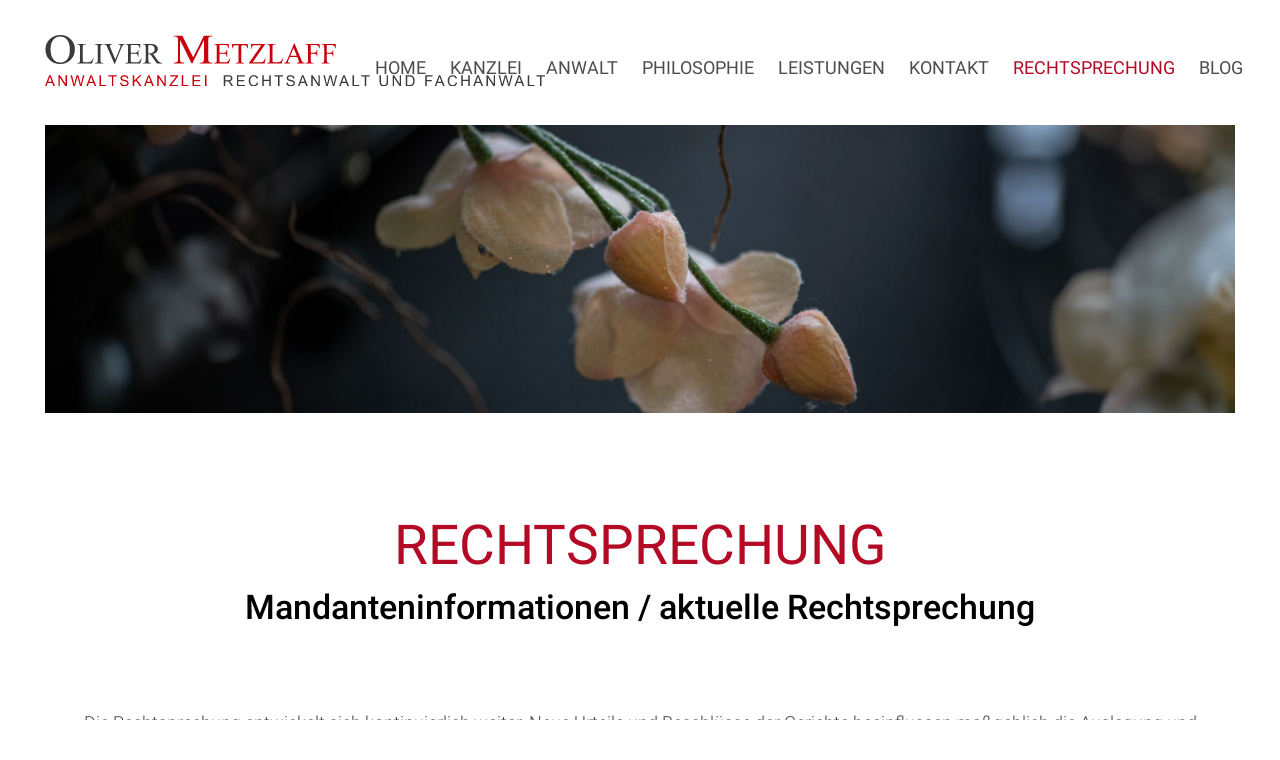

--- FILE ---
content_type: text/html; charset=iso-8859-1
request_url: https://www.kanzlei-metzlaff.de/Mandanteninformation/index.html
body_size: 5067
content:
<!DOCTYPE HTML PUBLIC "-//W3C//DTD HTML 4.01//EN" "http://www.w3.org/TR/html4/strict.dtd">
<html lang="de">
<head>
	<title>Rechtsprechung | Fachanwalt Arbeitsrecht Bottrop - Fachanwalt Sozialrecht Bottrop</title>

	<link rel="preload" as="style" href="/stream/css/fontawesome-free-6.4.0/css/all.min.css">
	<link rel="stylesheet" href="/stream/css/fontawesome-free-6.4.0/css/all.min.css">

	<meta http-equiv="Content-Type" content="text/html; charset=iso-8859-1">
	<meta name="viewport" content="width=device-width, initial-scale=1.0">

	<!-- <link rel="shortcut icon" href="/favicon.png"> -->
	<link rel="shortcut icon" href="/favicon.ico">

	<meta name="description" content="Rechtsprechung Mandanteninformationen / aktuelle Rechtsprechung  Die Rechtsprechung entwickelt sich kontinuierlich weiter. Neue Urteile und Beschlüsse der Gerichte beeinflussen maßgeblich die Auslegung und Anwendung bestehender Gesetze. Auf unserer Webseite" />
	<META NAME="author" CONTENT="">
<meta name="GENERATOR" content="cms2web">
<META NAME="publisher" CONTENT="[bense.com] GmbH Dortmund">
<META NAME="copyright" CONTENT="">
<META NAME="keywords" CONTENT="">
<META NAME="page-topic" CONTENT="">
<META NAME="audience" CONTENT="Alle, All">
<META NAME="expires" CONTENT="NEVER">
<META NAME="page-type" CONTENT="">
<META NAME="robots" CONTENT="INDEX,FOLLOW">

	<link rel="stylesheet" type="text/css" href="/stream/css/styles.css"><link rel="stylesheet" type="text/css" href="/stream/css/lmenu.css"><link rel="stylesheet" type="text/css" href="/stream/css/hamburgers.min.css"><link rel="stylesheet" type="text/css" href="/stream/css/flipcard.css"><link rel="stylesheet" type="text/css" href="/stream/css/animate.css">	
	<script src="/stream/js/jquery_3_6_0_min.js"></script>
	<script src="/stream/js/jquery.scrolltop.js" type="text/javascript"></script>

	<script src="/stream/js/bundle/40bb3e2c.js"></script>
<link rel="stylesheet" href="/stream/css/bundle/9129a241.css" />
<!-- dependencies loaded in 0.0001 seconds -->

	<!-- UVideo -->
	<!-- <link rel="stylesheet" type="text/css" href="/stream/css/uvideo.css"> 
	<script src="/stream/js/uvideo.js"></script> -->

	<link rel="shortcut icon" href="/favicon.ico">

		

</head>

<body id="layout_1col" class="view">
	<div id="wrap">

				
			<div id="head" class="nav">

				<div id="mobile-nav-popup">
						<button id="hamburger" class="hamburger hamburger--slider" type="button" aria-label="Hauptmen&uuml;">
							<span class="hamburger-box">
							<span class="hamburger-inner"></span>
							</span>
						</button>
						<div class="drop_menu--container">
								<ul class="drop_menu"><li class="nopath"><a file_id="1" href="/index.html">Home</a></li></li><li class="nopath first"><a file_id="3" href="/Kanzlei/index.html">Kanzlei</a></li><li class="nopath"><a file_id="5" href="/Rechtsanwalt/index.html">Anwalt</a></li><li class="nopath"><a file_id="7" href="/Philosophie/index.html">Philosophie</a></li><li class="nopath dropdownMenu"><a file_id="9" href="/Leistungen/index.html">Leistungen</a><ul class="level1"><li class="nopath first dropdownMenu"><a file_id="23" href="/Leistungen/Arbeitsrecht/index.html">Arbeitsrecht</a><ul class="level2"><li class="nopath first"><a file_id="83" href="/Leistungen/Arbeitsrecht/Arbeitsrecht-fuer-Arbeitnehmer/index.html">Arbeitsrecht für Arbeitnehmer</a></li><li class="nopath"><a file_id="85" href="/Leistungen/Arbeitsrecht/Arbeitsrecht-fuer-Arbeitgeber/index.html">Arbeitsrecht für Arbeitgeber</a></li><li class="nopath"><a file_id="87" href="/Leistungen/Arbeitsrecht/Individualarbeitsrechts/index.html">Individualarbeitsrechts</a></li><li class="nopath last"><a file_id="89" href="/Leistungen/Arbeitsrecht/Kollektives-Arbeitsrecht/index.html">Kollektives Arbeitsrecht</a></li></ul></li><li class="nopath"><a file_id="25" href="/Leistungen/Sozialrecht/index.html">Sozialrecht</a></li><li class="nopath"><a file_id="29" href="/Leistungen/Baurecht/index.html">Baurecht</a></li><li class="nopath"><a file_id="35" href="/Leistungen/Erbrecht/index.html">Erbrecht</a></li><li class="nopath last"><a file_id="31" href="/Leistungen/Verkehrsrecht/index.html">Verkehrsrecht</a></li></ul></li><li class="nopath dropdownMenu"><a file_id="11" href="/Kontakt/index.html">Kontakt</a></li><li class="path active dropdownMenu"><a file_id="41" href="/Mandanteninformation/index.html">Rechtsprechung</a><ul class="level1"><li class="nopath first"><a file_id="43" href="/Mandanteninformation/Arbeitsrecht/index.html">Arbeitsrecht</a></li><li class="nopath"><a file_id="45" href="/Mandanteninformation/Sozialrecht/index.html">Sozialrecht</a></li><li class="nopath"><a file_id="47" href="/Mandanteninformation/Verkehrsrecht/index.html">Verkehrsrecht</a></li><li class="nopath last"><a file_id="49" href="/Mandanteninformation/Baurecht/index.html">Baurecht</a></li></ul></li><li class="nopath dropdownMenu"><a file_id="65" href="/Blog-Arbeitsrecht/index.html">Blog</a><ul class="level1"><li class="nopath first"><a file_id="55" href="/Blog-Arbeitsrecht/Abfindung-aushandeln/index.html">Abfindung aushandeln</a></li><li class="nopath"><a file_id="57" href="/Blog-Arbeitsrecht/Abmahnung-abwehren/index.html">Abmahnung abwehren</a></li><li class="nopath"><a file_id="75" href="/Blog-Arbeitsrecht/Entfristungsklage/index.html">Entfristungsklage</a></li><li class="nopath"><a file_id="59" href="/Blog-Arbeitsrecht/Kuendigungsschutzklage/index.html">Kündigungsschutzklage</a></li><li class="nopath"><a file_id="67" href="/Blog-Arbeitsrecht/Pruefung-Aufhebungsvertrag/index.html">Prüfung Aufhebungsvertrag</a></li><li class="nopath"><a file_id="63" href="/Blog-Arbeitsrecht/Pruefung-der-Kuendigung/index.html">Prüfung der Kündigung</a></li><li class="nopath"><a file_id="61" href="/Blog-Arbeitsrecht/Pruefung-des-Arbeitszeugnisses/index.html">Prüfung des Arbeitszeugnisses</a></li><li class="nopath"><a file_id="69" href="/Blog-Arbeitsrecht/Urlaubsabgeltung/index.html">Urlaubsabgeltung</a></li></ul></ul>						</div>
				</div>
				<nav class="l3-nav">
					<div class="l3-nav__brand">
						<div class="logo">
							<a href="/index.html" aria-label="Zur Startseite"><img src="/stream/images/layout/logo.svg" width="500" alt="Rechtsanw&auml;lte Hannover" title="Rechtsanw&auml;lte Hannover"></a>
						</div>
					</div>
					<ul class="drop_menu"><li class="nopath"><a file_id="1" href="/index.html">Home</a></li></li><li class="nopath first"><a file_id="3" href="/Kanzlei/index.html">Kanzlei</a></li><li class="nopath"><a file_id="5" href="/Rechtsanwalt/index.html">Anwalt</a></li><li class="nopath"><a file_id="7" href="/Philosophie/index.html">Philosophie</a></li><li class="nopath dropdownMenu"><a file_id="9" href="/Leistungen/index.html">Leistungen</a><ul class="level1"><li class="nopath first dropdownMenu"><a file_id="23" href="/Leistungen/Arbeitsrecht/index.html">Arbeitsrecht</a><ul class="level2"><li class="nopath first"><a file_id="83" href="/Leistungen/Arbeitsrecht/Arbeitsrecht-fuer-Arbeitnehmer/index.html">Arbeitsrecht für Arbeitnehmer</a></li><li class="nopath"><a file_id="85" href="/Leistungen/Arbeitsrecht/Arbeitsrecht-fuer-Arbeitgeber/index.html">Arbeitsrecht für Arbeitgeber</a></li><li class="nopath"><a file_id="87" href="/Leistungen/Arbeitsrecht/Individualarbeitsrechts/index.html">Individualarbeitsrechts</a></li><li class="nopath last"><a file_id="89" href="/Leistungen/Arbeitsrecht/Kollektives-Arbeitsrecht/index.html">Kollektives Arbeitsrecht</a></li></ul></li><li class="nopath"><a file_id="25" href="/Leistungen/Sozialrecht/index.html">Sozialrecht</a></li><li class="nopath"><a file_id="29" href="/Leistungen/Baurecht/index.html">Baurecht</a></li><li class="nopath"><a file_id="35" href="/Leistungen/Erbrecht/index.html">Erbrecht</a></li><li class="nopath last"><a file_id="31" href="/Leistungen/Verkehrsrecht/index.html">Verkehrsrecht</a></li></ul></li><li class="nopath dropdownMenu"><a file_id="11" href="/Kontakt/index.html">Kontakt</a></li><li class="path active dropdownMenu"><a file_id="41" href="/Mandanteninformation/index.html">Rechtsprechung</a><ul class="level1"><li class="nopath first"><a file_id="43" href="/Mandanteninformation/Arbeitsrecht/index.html">Arbeitsrecht</a></li><li class="nopath"><a file_id="45" href="/Mandanteninformation/Sozialrecht/index.html">Sozialrecht</a></li><li class="nopath"><a file_id="47" href="/Mandanteninformation/Verkehrsrecht/index.html">Verkehrsrecht</a></li><li class="nopath last"><a file_id="49" href="/Mandanteninformation/Baurecht/index.html">Baurecht</a></li></ul></li><li class="nopath dropdownMenu"><a file_id="65" href="/Blog-Arbeitsrecht/index.html">Blog</a><ul class="level1"><li class="nopath first"><a file_id="55" href="/Blog-Arbeitsrecht/Abfindung-aushandeln/index.html">Abfindung aushandeln</a></li><li class="nopath"><a file_id="57" href="/Blog-Arbeitsrecht/Abmahnung-abwehren/index.html">Abmahnung abwehren</a></li><li class="nopath"><a file_id="75" href="/Blog-Arbeitsrecht/Entfristungsklage/index.html">Entfristungsklage</a></li><li class="nopath"><a file_id="59" href="/Blog-Arbeitsrecht/Kuendigungsschutzklage/index.html">Kündigungsschutzklage</a></li><li class="nopath"><a file_id="67" href="/Blog-Arbeitsrecht/Pruefung-Aufhebungsvertrag/index.html">Prüfung Aufhebungsvertrag</a></li><li class="nopath"><a file_id="63" href="/Blog-Arbeitsrecht/Pruefung-der-Kuendigung/index.html">Prüfung der Kündigung</a></li><li class="nopath"><a file_id="61" href="/Blog-Arbeitsrecht/Pruefung-des-Arbeitszeugnisses/index.html">Prüfung des Arbeitszeugnisses</a></li><li class="nopath"><a file_id="69" href="/Blog-Arbeitsrecht/Urlaubsabgeltung/index.html">Urlaubsabgeltung</a></li></ul></ul>				</nav>

			</div>

			<div class="site-head">
		 		<div id="mainimage">
			  <img alt="Rechtsanw&auml;lte Bottrop" border="0" sizes="100vw"
				  srcset="/stream/imagesized/mainimage/blume_5_768x0.jpg 768w, /stream/imagesized/mainimage/blume_5_1024x0.jpg 1024w, /stream/imagesized/mainimage/blume_5_1366x0.jpg 1366w, /stream/imagesized/mainimage/blume_5_1920x0.jpg 1920w, " src="/stream/imagesized/mainimage/blume_5_2600x550.jpg"  /><div id="linear-abs-gradient"></div></div>		 	</div>
		 	
		




		




		<a href="#" class="scrollup">Scroll</a>
		
		<div id="main">
			<div id="down"></div>

			<div class="page_margins">		
				<div id="col3">
					<div id="col3_content" class="clearfix">
							<div class="contenttype_cms">	<div class="headline block_content">
			<h1 style="text-align: center" >
		Rechtsprechung
	</h1><h2 style="text-align: center" >Mandanteninformationen / aktuelle Rechtsprechung</h2>
	</div>	<div 	style="display: flex; align-items: center"
			class="trenner">
		<p style="text-align: center;">&nbsp;</p>
	</div><div class="block_content text"><p style="text-align: center;">Die Rechtsprechung entwickelt sich kontinuierlich weiter. Neue Urteile und Beschl&uuml;sse der Gerichte beeinflussen ma&szlig;geblich die Auslegung und Anwendung bestehender Gesetze. Auf unserer Webseite informieren wir Sie regelm&auml;&szlig;ig &uuml;ber wichtige aktuelle Entscheidungen aus verschiedenen Rechtsgebieten. Durch eine rechtliche Beratung bleiben Sie stets auf dem aktuellen Stand und k&ouml;nnen Entwicklungen fr&uuml;hzeitig erkennen und ber&uuml;cksichtigen.</p></div>	<div 	style="display: flex; align-items: center"
			class="trenner">
		<p style="text-align: center;">&nbsp;</p>
	</div><style type="text/css" >.ekza{display:grid !important;}@media only screen and (min-width: 1024px) {.ekza {grid-gap: 20px 20px;grid-template-columns: 1fr 1fr 1fr 1fr ;}.ekza>*:nth-child(1){grid-column:auto/span 1;grid-row:auto/span 1;}.ekza>*:nth-child(2){grid-column:auto/span 1;grid-row:auto/span 1;}.ekza>*:nth-child(3){grid-column:auto/span 1;grid-row:auto/span 1;}.ekza>*:nth-child(4){grid-column:auto/span 1;grid-row:auto/span 1;}}@media only screen and (min-width: 768px) and (max-width: 1024px){
	.ekza{grid-gap: 40px 40px;grid-template-columns: 1fr 1fr ;}.ekza>*:nth-child(1){grid-column:auto/span 1;grid-row:auto/span 1;}.ekza>*:nth-child(2){grid-column:auto/span 1;grid-row:auto/span 1;}}@media only screen and (min-width: 0px) and (max-width: 768px){
	.ekza{grid-gap: 40px 40px;grid-template-columns: 1fr ;}.ekza>*:nth-child(1){grid-column:auto/span 1;grid-row:auto/span 1;}}</style><div class="ekza ugrid ugrid-465 "><div id="" class="start" style=""><div class="block_content text"><p style="text-align: center;"><span class="fa-solid fa-briefcase" style="font-size: 36px;color: #c70927;"></span></p>

<p style="text-align: center;"><a href="/Mandanteninformation/Arbeitsrecht/index.html">Arbeitsrecht</a></p></div></div><div id="" class="start" style=""><div class="block_content text"><p style="text-align: center;"><span class="fa-solid fa-person-cane" style="font-size: 36px;color: #c70927;"></span></p>

<p style="text-align: center;"><a href="/Mandanteninformation/Sozialrecht/index.html">Sozialrecht </a></p></div></div><div id="" class="start" style=""><div class="block_content text"><p style="text-align: center;"><span class="fa-solid fa-car" style="font-size: 36px;color: #c70927;"></span></p>

<p style="text-align: center;"><a href="/Mandanteninformation/Verkehrsrecht/index.html">Verkehrsrecht</a></p></div></div><div id="" class="start" style=""><div class="block_content text"><p style="text-align: center;"><span class="fa-solid fa-house-chimney" style="font-size: 36px;color: #c70927;"></span></p>

<p style="text-align: center;"><a href="/Mandanteninformation/Baurecht/index.html">Baurecht</a></p></div></div></div></div>					</div>
					<div id="ie_clearing"> </div>
				</div>
			</div>

		</div>

		

			    	
    	<!-- Kontakt -->
		<div id="extra_3">
					</div>


		
		

		<!-- <div id="push"></div> -->

		<!-- Extras Bewertungen -->
	<div id="extra_bw">
			<div class="page_margins" id="bewertung_container">
			<div><script>
        document.addEventListener('DOMContentLoaded', function() {
            tns({"responsive":{"0":{"items":1},"768":{"items":1},"900":{"items":1}},"container":".slider-395","mode":"carousel","items":1,"slideBy":1,"center":true,"controls":true,"autoplay":true,"loop":true,"speed":600,"mouseDrag":true});

        });
        </script><div class="slider-395 tns-centered"><div><p style="text-align: center;">Top Anwalt!  Kompetent, transparent, ehrlich und  verständnisvoll. Sowohl die Beratung vor Ort, als auch die Telefoninterviews waren immer einwandfrei! Hier wird der Mensch noch ernst genommen und nicht als "Zahlungsquelle" abgearbeitet. Ich kann und werde Herrn Metzlaff immer weiterempfehlen!<br></p><p style="text-align: center;"><strong>Google</strong></p></div><div><p><p style="text-align: center;"><span style="font-size: 1rem;">Herr Metzlaff hat mich in einem Arbeitsprozess, der bis zum ALG HAMM ging, vertreten, und alle Prozessstufen gewonnen. Er ist unglaublich empathisch und engagiert. Im Prozess handelt er überlegend und dadurch überlegen.</span></p><p style="text-align: center;"><span style="font-size: 1rem;">Es gibt keinen besseren Anwalt als H. Metzlaff!!! Ich bin ihm sehr dankbar!!</span></p></p><p style="text-align: center;"><strong>Anwalt.de</strong></p></div><div><p><p style="text-align: center;"><span style="font-size: 1rem;">Herr Metzlaff hat mich in einem Arbeitsprozess, der bis zum ALG HAMM ging, vertreten, und alle Prozessstufen gewonnen. Er ist unglaublich empathisch und engagiert. Im Prozess handelt er überlegend und dadurch überlegen.</span></p><p style="text-align: center;"><span style="font-size: 1rem;">Es gibt keinen besseren Anwalt als H. Metzlaff!!! Ich bin ihm sehr dankbar!!!</span></p></p><p style="text-align: center;"><strong>Google</strong></p></div><div><p style="text-align: center;">Mit Herrn Metzlaff erfuhren wir eine sehr schnelle, kompetente und unkomplizierte Beratung bzw. Hilfe. Besonders positiv hervorzuheben ist seine ständige Erreichbarkeit und Zuverlässigkeit. Deshalb wäre Herr Metzlaff auch weiterhin für uns immer die erste Wahl, wenn es um einen Rechtsbeistand geht.<br></p><p style="text-align: center;"><strong>Anwalt.de</strong></p></div><div><p style="text-align: center;">Herr Metzlaff hat mich in Sachen Unterhaltszahlung beraten. Er hat den Schriftverkehr geregelt, die Angelegenheit war innerhalb kurzer Zeit vom Tisch. Ich bin froh, dass ich mich in dieser Sache an Herrn Metzlaff gewandt habe. Falls notwendig, würde ich immer wieder die Kanzlei Metzlaff aufsuchen. Liebe Grüße und herzlichen Dank.<br></p><p style="text-align: center;"><strong>Google</strong></p></div><div><p style="text-align: center;">Kann nur sagen Herr Metzlaff ist ein sehr kompetenter, herzlicher und fachlich toller Anwalt. Meine Ängste die ich Arbeitsrechtlich hatte konnte er mir schnell nehmen hat mich juristisch sehr gut beraten. Sollten meinerseits noch Fragen bestehen, hat Herr Metzlaff angeboten dass ich mich jeder Zeit melden kann und er mir die nötige Hilfe anbietet. Es ist für einen Laien wie mich sehr beruhigend wenn man einen so tollen Anwalt an seiner Seite weiß. Vielen lieben Dank.<br></p><p style="text-align: center;"><strong>Anwalt.de</strong></p></div></div></div>						</div>
		</div>



	</div>





	<div id="footerlogo">
		<a href="/index.html" aria-label="Zur Startseite"><img src="/stream/images/layout/logo.svg" alt="" title=""></a>
	</div>


	
	<div id="datenschutz">

		<div id="footer_service">
			Webservices by <a href="https://www.bense.com" target="_blank" title="[bense.com] GmbH">[bense.com] GmbH</a>
			<span class="skip wk_customer"> gvbg-pdp 2025-12-09</span><span class="skip wk_wid"> wid-41</span><span class="skip wk_global"> drtm-bns 2025-12-09</span>		</div>	

		<div id="footer_datenschutz">
			<a href="/Impressum/index.html" title="Impressum">Impressum</a> |
			<a href="/Datenschutzerklaerung/index.html" title="Unsere Datenschutzerkl&auml;rung">Datenschutzerkl&auml;rung</a> |
			<a style='cursor: pointer' onclick="document.body.classList.add('consent')">Cookie-Einstellungen</a>
		</div>

		
	</div>


	<a href="tel:+4920417669426" aria-label="Jetzt in der Kanzlei anrufen" id="callnowbutton" onclick="window.conversion()"></a>

	


	


	
	</div>

	<!--<script type="text/javascript" src="/stream/js/minmenu.js"></script>-->
	<script type="text/javascript" src="/stream/js/lmenu.js"></script>
	<script src="/stream/js/jquery.scrolltop.js" type="text/javascript"></script>

	<link rel="stylesheet" href="/stream/css/fontawesome-free-6.0.0/css/all.min.css">


	<script>
        jQuery(window).scroll(function () {
            if (jQuery(this).scrollTop() > 40) {
                jQuery(".nav").addClass("nav--scrolled")
                // jQuery("#head #background").fadeIn();
            } 
            else {
                jQuery(".nav").removeClass("nav--scrolled")
            }

            if (jQuery(this).scrollTop() > 70) {
                jQuery(".nav").addClass("nav--small")
            }
            else {
                jQuery(".nav").removeClass("nav--small")
            }
        });
    </script>
    


    	

	<script src="/stream/js/scrolla.jquery.min.js" type="text/javascript"></script>
	<!-- <link rel="stylesheet" href="/stream/css/animate.css"> -->
	<script>
		jQuery('.animate').scrolla();
	</script>
	<link rel="stylesheet" type="text/css" href="/stream/css/fonts/roboto/roboto.css">
	
	
	
	
</body>

</html>


--- FILE ---
content_type: text/css;charset=iso-8859-1
request_url: https://www.kanzlei-metzlaff.de/stream/css/styles.css
body_size: 10724
content:
@charset "utf-8";
*{
margin:0;
padding:0;
}
html{
height:100%;
margin-bottom:-1px;
overflow-y:scroll;
max-height:100%;
}
.trenner {
margin-bottom: 0em;
}
span.marker {
color: #b50a26;
font-size: 20px;
font-weight: 500;
}
h2 span.marker {
color: #b50a26;
font-size: 26px;
font-weight: 500;
}
iframe {
border: 1px solid #d0d0d0;
/*margin-top: 40px;*/
}
.fa, .fa-brands, .fa-classic, .fa-regular, .fa-sharp, .fa-solid, .fab, .far, .fas { 
    margin-right: 10px
}
body{
background:#ffffff;
text-align:left;
font-weight:300;
font-family:'Roboto',sans-serif;
font-size:18px;
color:#454545;
line-height:1.8em;
height:100%;
max-height:100%;
margin:0 auto;
}
img{
border:0 solid;
}
p{
margin:0 0 1em 0;
}
ul,ol,dl{
margin:1em 0 1em 2em;
}
li{
line-height:1.7em;
margin-left:0;
}
.clearfix:after{
content:".";
display:block;
height:0;
clear:both;
visibility:hidden;
}
.clearfix{
display:block;
}
#ie_clearing{
display:none;
}
.skip{
position:absolute;
top:-1000em;
left:-1000em;
}
.subcolumns{display:table;width:100%;table-layout:fixed;}
.c14l,.c15l,.c20l,.c25l,.c33l,.c40l,.c38l,.c50l,.c55l,.c60l,.c62l,.c66l,.c75l,.c80l{float:left;}
.c14r,.c15r,.c20r,.c25r,.c33r,.c40r,.c38r,.c50r,.c55r,.c60r,.c66r,.c62r,.c75r,.c80r{float:right;margin-left:-5px;}
.c14l,.c14r{width:14%;}
.c15l,.c15r{width:15%;}
.c20l,.c20r{width:20%;}
.c40l,.c40r{width:40%;}
.c60l,.c60r{width:60%;}
.c80l,.c80r{width:80%;}
.c25l,.c25r{width:25%;}
.c33l,.c33r{width:33.333%;}
.c50l,.c50r{width:50%;}
.c55l,.c55r{width:55%;}
.c66l,.c66r{width:66.666%;}
.c75l,.c75r{width:75%;}
.c38l,.c38r{width:38.2%;}
.c62l,.c62r{width:61.8%;}
.subc{padding:0 0.5em;}
.subcl{padding:0 1em 0 0;}
.subcr{padding:0 0 0 1em;}
.c55l{
margin-right:20px;
}
.edit_toolbar{
position:fixed;
}
td{
vertical-align:top;
}
strong{
color:#383838;
}
.page_margins{
margin:0 auto;
max-width:1200px;
position:relative;
padding: 0 20px;
}
body a{
color:#b50a26;
text-decoration:none;
font-weight: 400;
}
body a:hover{
text-decoration:underline;
}
#main{
padding-top: 120px;
padding-bottom: 120px;
background-color: #fff;
position: relative;
z-index: 2;
}

#head{
position:fixed;
width:100%;
height:125px;
top:0;
z-index:100;
/*background-color: white;*/
}
.logo{
text-align: center;
left: 45px;
z-index: 49;
position: absolute;
}
.logo2{
margin-top:12px;
text-align:center;
float:left;
position:absolute;
opacity:0;
z-index: 50;
}

.logo img,
.logo2 img {
    margin-top: 35px;
}

.site-head-start {
position: relative;
display: table;
width: 100%;
height: 100vh;
text-align: center;
color: #bbb;
background-image: url("/stream/images/slider/001.jpg");
/*background-image: image-set(
    url("/stream/images/slider/001.avif") type("image/avif"),
    url("/stream/images/slider/001.webp") type("image/webp"),
    url("/stream/images/slider/001.jpg") type("image/jpg"));*/
background-position: center;
background-repeat: no-repeat;
background-size: cover;
z-index: 1
}


.site-head {
    position: relative;
    width: calc(100vw - 90px);
    height: 40vh;
    text-align: center;
    color: #bbb;
    z-index: 1;
    margin: 125px auto 0 auto;
    overflow:hidden
}



.kfees {
transform: rotate(10deg);
position: absolute;
bottom: 10%;
right: 10%;
}

.kfees img {
    height: 300px;
}


#nav ul li a:hover{
color:#646464;
border-bottom:2px solid #646464;
}
ul#sub_nav {
    margin: 0 0 50px 0;
    padding: 10px 30px
}

ul#sub_nav li {
    padding: 0;
    margin: 0 0 7px 0;
    list-style: none;
    text-decoration: none
}

ul#sub_nav li a {
    display: block;
    padding: 5px 0 5px 20px;
    font: normal 16px 'Roboto',sans-serif;
    color: #5f5f5f;
    text-decoration: none;
    border-left: 5px solid transparent
}

ul#sub_nav li.active a {
    color: #aa211e;
    text-decoration: none;
    border-left: 5px solid #aaa8a8
}

ul#sub_nav li.path a {
    color: #aa211e;
    text-decoration: none;
    border-left: 5px solid #aaa8a8
}

ul#sub_nav li a:hover {
    color: #aa211e;
    text-decoration: none;
    border-left: 5px solid #aaa8a8
}

ul#sub_nav .level1 {
    margin: 0 0 1em 0
}

ul#sub_nav .level1 li a:hover {
    background: 0;
    color: #f6f6f6;
    text-decoration: none
}

ul#sub_nav .level1 li {
    padding: 0;
    margin: 0 0 1px 0;
    list-style: none;
    text-decoration: none
}

ul#sub_nav .level1 li a {
    display: block;
    padding: 5px 0 5px 35px;
    font: normal 15px 'Roboto',sans-serif;
    color: #5f5f5f;
    text-decoration: none;
    border-left: 5px solid transparent
}

ul#sub_nav .level1 li.active a {
    color: #aa211e;
    text-decoration: none;
    background: transparent;
    border-left: 5px solid #aa211e;
    font: normal 15px 'Roboto',sans-serif;
}


ul#sub_nav .level1 li.path a {
    color: #aa211e;
    text-decoration: none;
    background: transparent;
    border-left: 5px solid #aa211e;
    font: normal 15px 'Roboto',sans-serif;
}

ul#sub_nav .level1 li a:hover {
    color: #aa211e;
    text-decoration: none;
    background: transparent;
    border-left: 5px solid #aa211e;
    font: normal 15px 'Roboto',sans-serif;
}
#ontop{
height:90px;
text-align:center;
margin-bottom:40px;
}
#ontop h2{
color:#b50a26;
font:bold 18px 'Roboto',sans-serif;
padding-bottom:10px;
letter-spacing:0.2em;
}
subtitle {
 color: #848484;
 font-weight: 400;
 margin:0;
}
h1{
color:#b50a26;
font:normal 55px 'Roboto',sans-serif;
margin:0 0 0 0;
padding-bottom:30px;
text-transform: uppercase;
}
h2{
color:#000000;
font:500 34px 'Roboto',sans-serif;
padding-bottom:30px;
}
h2 span {
    color: #8dc63f;
}
h3{
color:#b50a26;
font:400 26px 'Roboto',sans-serif;
padding-bottom:10px;
text-transform: uppercase;
}
h4{
color:#b50a26;
font:400 22px 'Roboto',sans-serif;
padding-bottom:15px;
}
#col1{
float:left;
width:350px;
}
#col1_content{
line-height:1.5em;
}
#col1 a{
color:#2c2d2f;
}
#col1 a:hover{
color:#aa211e;
}
#col2{
float:right;
width:260px;
}
#col3{
margin-left:380px;
padding-top:0;
}
#col3 li{
list-style-image:url(/stream/images/layout/dot.png);
}
#col3_content{
margin-bottom:0;
min-height:400px;
height:auto !important;
height:400px;
}
#location {
line-height: 50px;
padding-left: 20px;
padding-right: 15px;

margin-bottom: 0;
padding-top: 140px;

font-size: 14px;
font-weight: 300;
font-family: 'Roboto',sans-serif;

background: #f4f4f4;

color: #697375;
}

#location a {
color: #697375;
font-weight: 300;
}

#location a:hover {
color: #015583;
text-decoration: none;
}

.locbg {
background: url(/stream/images/layout/location_bg.png) no-repeat left center;
padding-left: 35px;
}
.tb_image.align_right{
margin-left:20px;
margin-top:5px;
}
.tb_image.align_top{
margin-bottom:15px;
}

.foobar {
top: 0;
position: fixed;
width: 100%;
z-index: 100;
}


#head #background,#head #labels{
position:absolute;
top:0px;
width:100%;
height:125px;
/*color: #fff;*/
}
#labels li:not(.active) a {
	color: inherit !important;
}
body#intropage ul.drop_menu > li > ul a {
	color: #000 !important;
}
#labels .l3-nav {
	color: inherit;
}
.drop_menu {
	transition: all 0.2s linear;
}
#head #labels{
background-color: rgba(0, 0, 0, 0);
}
#head #background{
/*background-color:red;*/
display:none;
box-shadow:1px 4px 8px rgba(188,188,188,0.5);
}



.block_content.text_intro {
border-left: 3px solid #b50a26;
padding: 5px 0px 1px 20px;
margin-bottom: 25px;
}

.block_content.text_intro:hover {
background:#f3f3f3;
transition: all 0.5s ease-in-out;

}

.block_content.text_intro p {
margin: 0 0 5px 0;
}


#extra_1 {
padding: 0;
position: relative;
}

#extra_1 .contenttype_cms {
    margin: 0;
}

#extra_1 .tb__container {
margin-bottom:2em;
}

#extra_1 h2 {
color: #b50a26;
padding-bottom: 0px !important;
}

#extra_4 {
padding: 140px 0;
background-color: #f4f4f4;
}


#extra_bw {
    background: #b50a26;
    align-items: center;
    padding: 70px 0 70px 0;
    justify-content: center;
    color: #ffffff;
    /*display: flex;*/
    /*height: 480px;*/
}

#extra_bw strong {
    color: #ffffff;
    font-weight: 600;
    font-size: 18px;
    /*color: #ffffff; unzureichender Kontrast */
}

#extra_bw h3 {
    font-size: 24px;
    color: #ffffff;
    padding-bottom: 0px
    /*color: #ffffff; unzureichender Kontrast */
}

#extra_bw .marker {
    font-size: 22px;
    color: #ffffff
}

#extra_bw .block_content.text {
    margin-bottom: 1em;
}

#extra_bw .tns-nav {
bottom: -30px !important;
}

#bewertungen {
    text-align: center;
    font-weight: 400;
    display: flex;
    align-items: center
}

#bewertungen .name-bw {
    color: #ffffff;
    font-weight: 800
}

#bewertungen a {
    color: #ffffff;
    font-weight: 400
}


.headline {
margin-bottom: 0px;
}

#mainimage {
    position: relative;
    padding: 0;
    height: 40vh;
    overflow: hidden;
}
#mainimage img {
    width: 100%;
    height: 100%;
    object-position: center;
    object-fit: cover;
}

.hilfe {
    margin-bottom: 85px;
    padding: 20px;
}

.hilfe p {
    margin: 0;
    font-size: 24px;
    display: flex; 
    align-items: center
}

.hilfe .simple-button-plugin {
    width: 250px;
    text-align: center;
    float: right;
    margin-left: auto
}



body#default #col1,
body#default #extra_1,
body#default #extra_2,
body#default #mainimage,
body#default #leistung{
display:none;
}

/* Unterseite */
body#layout_1col #col1{
display:none;
}
body#layout_1col #col3{
margin:0;
}
body#layout_1col h1{
padding-bottom:10px;
}
body#layout_1col h2 {
text-transform: none;
}
body#layout_1col #main {
	padding-top: 100px;
    padding-bottom: 150px;
}
body#layout_1col #nav ul li a:hover{
color:#b50a26;
border-bottom:2px solid #b50a26;
}
body#layout_1col #head{
background:#fff;
position:fixed;
top: 0;
z-index:100;
}

body#layout_1col #head #labels{
background-color: rgba(0, 0, 0, 0.0);
}

/* AnwÃ¤lte */
body#layout_2col #col1,
body#layout_2col .site-head{
display:none;
}
body#layout_2col #col3{
margin:0;
}
body#layout_2col h1{
padding-bottom:10px;
}
body#layout_2col h2 {
text-transform: none;
}
body#layout_2col #main {
    padding-top: 200px;
    padding-bottom: 150px;
}
body#layout_2col #nav ul li a:hover{
color:#b50a26;
border-bottom:2px solid #b50a26;
}
body#layout_2col #head{
background:#fff;
position:fixed;
top: 0;
z-index:100;
}

body#layout_2col #head #labels{
background-color: rgba(0, 0, 0, 0.0);
}

/* Startseite */
body#intropage #col1{
display:none;
}
body#intropage #col2{
display:none;
}
body#intropage #col3{
margin:0;
}
body#intropage #col3 img{
margin-top:20px;
}
body#intropage h4{
text-align:center;
margin-bottom:20px;
margin-top:20px;
}
body#intropage #location {
display: none;
}
body#intropage #leistung {
    display: none;
}
body#intropage #main {
    background-color: #f4f4f4;
}


ul{
margin: 0em 0 1em 2em;
}


.law {
color: #ffffff;
text-align: center;
font-size: 18px;
padding-bottom: 20px;
}
.law a {
color: #ffffff;
}
.law h3{
color:#ffffff;
font:300 30px 'Roboto',sans-serif;
padding-bottom:20px;
text-transform: uppercase;
}
.law h4{
color:#4d4d4d;
font:300 24px 'Roboto',sans-serif;
padding-bottom:15px;
text-transform: none;
}
.law .strich {
border-bottom: 4px solid white;
width: 80%;
margin: 0 auto 20px auto;
height: 5px;
}


#footer {
    background: url(/stream/images/layout/footer_bg.png) repeat-x top;
    bottom: -60px;
    font-size: 14px;
    text-align: left;
    line-height: 1.4em;
    color: #3e3e3e;
    padding: 20px 0 10px 0
}

#footer h1 {
    font-size: 14px;
    font-weight: 700;
    color: #b50a26;
}

#footer .subcl p {
    text-align: left;
    margin: 0 0 1em 0
}

#footer .subcr p {
    text-align: right;
    margin: 0 0 .6em 0
}

#footer .subc p {
    text-align: center;
    margin: 0 0 1em 0
}

#footer .subc {
    margin: 0 auto;
    text-align: center
}

#footer .subc img {
    padding-top: 30px
}

#footer a {
    text-decoration: none;
    font-size: 14px;
    color: #3e3e3e;
    font-weight: 400
}

#footer a:hover {
    text-decoration: none;
    color: #b50a26;
}

#footer .c33r {
    text-align: right
}

#footer .kwlayer, #footer .kwlayer a {
    color: #fff;
    text-align: center;
    line-height: 1.5em;
    margin-top: 10px;
    font-size: 10px;
    background: #b50a26;
}

#footerkontakt {
    background: #f8f8f8;
    padding: 50px 0;
    text-align: center
}

#footerkontakt .block_content {
    padding: 20px 0
}

#footerkontakt p {
    font-weight: 300;
    font-family: 'Roboto',sans-serif;
    font-size: 18px;
    line-height: 30px;
    color: #000000;
    margin: 0 0 .8em 0 !important
}

#footerkontakt a {
    font-weight: 300;
    font-family: 'Roboto',sans-serif;
    color: #b50a26;
}

#footerkontakt a:hover {
    color: #b50a26;
    text-decoration: none;
}

#footerkontakt strong {
    font-size: 18px;
    font-weight: 500;
}

#footerkontakt span.marker {
color: #000000;
font-size: 24px;
font-weight: 300;
text-transform: uppercase;
}

#footerkontakt .fa {
    margin-right: 0 !important
}


#footerlogo {
    padding: 70px 0;
    text-align: center;
}

#footerlogo img {
    max-width: 750px;
}


#datenschutz {
    background: #f6f6f6;
    text-align: center;
    font-size: 16px;
    color: #454545;
    height: 53px
}

#datenschutz a {
    color: #454545;
}

#datenschutz a:hover {
    color: #b50a26;
}

#footer_datenschutz {
    color: #454545;
    font: normal 16px 'Roboto',sans-serif;
    padding: 15px 0 15px 30px;
    float: left
}

#footer_datenschutz p {
    margin: 0
}

#footer_datenschutz a {
    color: #454545
}

#footer_datenschutz a:hover {
    color: #454545;;
    text-decoration: underline;
}

#footer_datenschutz span {
    color: #454545;
}

#footer_service {
    color: #454545;
    font: normal 16px 'Roboto',sans-serif;
    padding: 15px 30px 13px 0;
    float: right
}

#footer_service a {
    color: #454545
}

#footer_service a:hover {
    color: #b50a26;;
    text-decoration: none
}



.block_content.text{
margin-bottom:3em;
}
.block_content.text_title{
margin-bottom:3em;
}
.block_content.contactform{
line-height:135%;
}



svg.cta-icon {
width: 50px;
height: 50px;
fill: none;
stroke-width: 2px;
stroke-linecap: round;
stroke-linejoin: round;
}

.qcta {
    border: 1px solid #b50a26 !important;
}

.qcta h3 {
    padding-bottom: 5px;
}



.kontakt_home {
    text-align: center;
    border-bottom: 2px solid #b50a26;
}

.kontakt_home h2 {
    font: 300 28px 'Roboto',sans-serif;
}

.kontakt_home .block_content.text {
    padding: 50px;
    margin: 0 !important;
}

.kontakt_home .red .block_content.text, 
.kontakt_home .red .block_content.text a,
.kontakt_home .red .block_content.text h2{
    background-color: #b50a26;
    color: white;
}


.siegel_home {
    margin: 80px 0 50px 0;
}


.calling {
    border: 1px solid #b50a26;
}

.calling__container .block_content {
    padding: 40px 0;
}
.calling__container .block_content h2 {
    color:white !important;
    text-transform: none !important;
    padding-bottom: 0;
}

.calling .block_content {
    padding: 70px 0;
}
.calling .block_content h2 {
    color:white !important;
    text-transform: none !important;
}

body#intropage .calling__container .block_content {
    color:#ffffff;
}



.scrollup {
    width: 43px;
    height: 43px;
    opacity: 1;
    position: fixed;
    bottom: 53px;
    left: 5px;
    border: 2px solid #fff;
    display: none;
    text-indent: -9999px;
    background: #b8b8b8 url(/stream/images/layout/top.png) no-repeat center center;
    z-index: 100;
    background-clip: padding-box;
    padding: 5px 5px;
    border-radius:50%
}

.scrollup:hover {
    opacity: 1;
    background: url(/stream/images/layout/top.png) no-repeat center center;
    background-clip: padding-box;
    padding: 5px 5px;
    background-color:#b50a26
}
#social a:hover{
opacity:0.7;
}
#wrap {
    min-height: 100% !important;
    height: auto !important;
    height: 100%;
    margin: 0 auto 0px
}

#push {
    height: 90px;
    font-size: 0;
    line-height: 0
}
.subcl{
padding:0;
}
.subc{
padding:0;
}
.subcr{
padding:0;
}



.btn-primary {
color: #ffffff;
background: #dfdfdf;

padding: 0.5rem 1rem;
font-size: 1.25rem;
line-height: 1.5;
border-radius: 0.3rem;

margin-top: 2px;

border: 1px solid #ffffff;

}

.btn-primary:hover {
background: #b50a26;
text-decoration: none;
}


.btn {
color: #ffffff;
background: #b50a26;

padding: 0.5rem 1rem;
font-size: 1.25rem;
line-height: 1.5;
border-radius: 0.3rem;

margin-top: 2px;

border: 1px solid #ffffff;
}

.btn:hover {
background: #00acc2;
text-decoration: none;
}


.simple-button-plugin {
display: inline-block;
background-color: #ffffff;
border: 1px solid #ffffff;

padding: 10px 15px;
box-sizing: border-box;

font: 400 18px 'Roboto',sans-serif;
cursor: pointer;
text-decoration: none !important;
}


.simple-button-plugin:hover {
    background-color: #b50a26;
    border: 1px solid #ffffff;
    color: #ffffff;
}

.simple-button-plugin .fa-solid, 
.simple-button-plugin .fas {
margin-right: 10px;
}




.text_team {
    -webkit-box-shadow: 0 0 11px 0 rgba(117, 117, 117, 0.3);
    -moz-box-shadow: 0 0 11px 0 rgba(117, 117, 117, 0.3);
    box-shadow: 0 0 11px 0 rgba(117, 117, 117, 0.3);
    text-align:center;
}

.text_team .block_content.text {
    margin-bottom:1em
}

.text_team .block_content.text p{
    margin:0 20px;
}

.text_team .block_content.text h3 {
margin-top: 25px;
color: #b50a26;
font: 300 24px 'Roboto',sans-serif;
padding-bottom: 20px;
text-transform: uppercase;
}



#section07 a {
    padding-top: 100px
}

#section07 a span {
    position: absolute;
    top: 0;
    left: 50%;
    width: 24px;
    height: 24px;
    margin-left: -12px;
    border-left: 1px solid #b50a26;
    border-bottom: 1px solid #b50a26;
    -webkit-transform: rotate(-45deg);
    transform: rotate(-45deg);
    -webkit-animation: sdb07 3s infinite;
    animation: sdb07 3s infinite;
    opacity: 0;
    box-sizing: border-box
}

#section07 a span:nth-of-type(1) {
    -webkit-animation-delay: 0s;
    animation-delay: 0s
}

#section07 a span:nth-of-type(2) {
    top: 16px;
    -webkit-animation-delay: .20s;
    animation-delay: .20s
}

#section07 a span:nth-of-type(3) {
    top: 32px;
    -webkit-animation-delay: .5s;
    animation-delay: .5s
}

@-webkit-keyframes sdb07 {
    0% {
        opacity: 0
    }

    50% {
        opacity: 1
    }

    100% {
        opacity: 0
    }
}

@keyframes sdb07 {
    0% {
        opacity: 0
    }

    50% {
        opacity: 1
    }

    100% {
        opacity: 0
    }
}





#extra_2 {
    padding: 100px 0;
}

#extra_2 .headline {
	margin-bottom: 20px;
}

#extra_2 h2{
    color:#b50a26;
    font:400 34px 'Roboto',sans-serif;
    padding-bottom:30px;
}

#extra_2 h3{
    color:#b50a26;
    font:400 24px 'Roboto',sans-serif;
    padding-bottom:30px;
    text-transform: none;
}

/*#leistung {
z-index: 40;
position: absolute;
top: 330px;
text-align: center;
line-height: 50px;
width: 100%;
font-family: 'Roboto',sans-serif;
}

#leistung p {
color: #fff;
font-size: 75px;
font-weight: 400;
line-height: 0;
margin-bottom: 40px;
}

#leistung .trenner {
height: 5px;
width: 200px;

background: #baff00;
margin: 0 auto;
}*/

.location {
height: 20px;
color: #ffffff;
}

.location a {
color: #ffffff;
}

.location a:hover {
color: #ffffff;
text-decoration: underline;
}



#buttons {
    flex-direction: column;
    align-items: flex-start;
    justify-content: center;

    position: fixed;
    display: inline-flex;
    vertical-align: middle;

    right: -1px;
    top: 50%;
    transform: translateY(-52%);

    z-index: 500;
    transition: all 1s;
}


#buttons.inactive {
    right: -100%;
}
#buttons.active {
    right: -1px;
}

#buttons .btn-secondary {
    color: #ffffff;
    background: #b50a26;

    padding: 0.5rem 1rem;
    font-size: 1.25rem;
    line-height: 1.5;
    border-radius: 0.3rem;

    margin-top: 2px;

    border-top-left-radius: 2rem !important;
    border-bottom-left-radius: 2rem !important;
    border: 1px solid #ffffff;

    width: 100%;

}

#buttons .btn-secondary:hover {
    background: #4f4f4f !important;
    text-decoration: none;
}

#buttons .fa,
#buttons .fas {
    display: inline-block;
    margin-right: 12px;
    font-size: inherit;
    text-rendering: auto;
    -webkit-font-smoothing: antialiased;
    -moz-osx-font-smoothing: grayscale
}

.btn-sm {
    display: inline-block;
    margin-right: 12px;
    font-size: inherit;
    text-rendering: auto;
    -webkit-font-smoothing: antialiased;
    -moz-osx-font-smoothing: grayscale
}



@media (max-width: 1590px) {
    #buttons {
        transform: translate(100%,-52%);
    }

    #buttons .btn-secondary {
        transform: translateX(-45px);
        transition: transform 0.5s
    }

    #buttons .btn-secondary:hover {
         transform:translateX(-100%) 
    }
}



#intropage .hamburger-inner,#intropage  .hamburger-inner::after,#intropage  .hamburger-inner::before {
    background-color: #b50a26;
}
#intropage .hamburger.is-active .hamburger-inner,#intropage  .hamburger.is-active .hamburger-inner::after,#intropage  .hamburger.is-active .hamburger-inner::before {
    background-color: #b50a26;
}
#intropage .head-mini .hamburger-inner,#intropage .head-mini  .hamburger-inner::after,#intropage .head-mini  .hamburger-inner::before {
    background-color: #b50a26;
}



.full-card {
    padding-bottom: 60px !important;
}

.full-card .card-button-container {
	bottom: 15px !important;
}


.card-title {
    margin-top: 7% !important;
    color: #b50a26;
    font: 300 24px 'Roboto',sans-serif;
    padding-bottom: 0px;
    text-transform: uppercase;
}

.card-image {
    height: 350px !important;
}

.card-main-image {
    transform: scale(1.0) !important;
}

.overlay-filter {
    background: rgba(29,38,103,0.45) !important;
}

.card-button.cbbtn {
color: white !important;
padding: 0px 30px !important;
background: #b50a26 !important;
border: none !important;
}



.block_content.newsflash {
 margin-bottom: 80px;
}
.block_content.text_news{
/*min-height:700px;*/

border: none !important;
overflow: hidden;
width: 100%;
position: relative;
z-index: 1;
/*-webkit-transition: all .3s ease-in-out;
-moz-transition: all .3s ease-in-out;
-ms-transition: all .3s ease-in-out;
-o-transition: all .3s ease-in-out;
box-shadow:0 5px 10px rgba(0,0,0,0.2);
-webkit-box-shadow:0 5px 10px rgba(0,0,0,0.2);
-moz-box-shadow:0 5px 10px rgba(0,0,0,0.2));*/
}
.block_content.text_news .marker{
padding:30px 0 !important;
margin:0 !important;
font-size:16px;
color:#b50a26;
font-weight:500;

}
.block_content.text_news h2{
padding:0 0 20px 0 !important;
margin:0 15px !important;
font-size:20px !important;
font-weight:normal !important;
font-family:'Roboto',sans-serif;
color: #000000;
text-align: center;
}
.block_content.text_news p{
margin:0 15px;
text-align: center;
font-size: 16px;
line-height: 1.7em;
}
#intropage .block_content.text_news h2{
margin:15px 15px 0 15px !important;
}
.block_content.text_news img{
    width: 100%;
}


.portale {
    display: flex;
    flex-direction: row;
    flex-wrap: wrap
}

.portale > * {
    flex: 1 1 25%;
    min-width: 25%
}

@media screen and (max-width:1024px) {
    .p1 {
        flex-basis: 100%;
        text-align: center
    }

    .p2 {
        text-align: center
    }
}

@media screen and (max-width:769px) {
    .portale > * {
        flex-basis: 100%
    }
}

.subcolumns {
    display: flex
}

.subcolumns > * {
    flex: 1
}

@media screen and (max-width:900px) {
    .c50l, .c50r {
        width: 100%;
        float: none
    }

    .subcolumns {
        flex-direction: column
    }
}





.nav {
display: flex;
justify-content: space-between;
align-items: center;
position: fixed;
top: 0;
width: 100%;
font-weight: 500;
height: 130px;
z-index: 1;
transition: background-color 0.3s ease, height 0.7s ease;
}

.nav--scrolled {
background-color: white;
box-shadow: 0 4px 8px 0 rgba(0, 0, 0, 0.10);
}

.nav--small {
height: 80px;
}


.nav--small#head #background, 
.nav--small#head #labels,
.nav--small#head
{
    height: 80px;
    transition: all 0.3s ease;
}
.nav--small#head .logo img {
    height: 50px;
    transition: all 0.3s ease;
    margin-top: 15px;
}
#head #background, 
#head #labels,
#head,
#head .logo img {
    transition: all 0.3s ease;
}
.nav--small .l3-nav ul.drop_menu {
    margin: 77px 0 0 0;
}




.objectfit-cover, .objectfit-cover .text {
    width: 100%;
    min-height: 400px;
    height: 100%;
    position:relative
}

.objectfit-cover .tb_image {
    width: 100%;
    height: 100%;
    object-fit: cover;
    margin: 0;
    position:absolute
}

#red,
#red h2 {
background: #b50a26;
color: white;
}



#leistung .text {
    display:block
}

.text .block_content.text,
.text_2 .block_content.text,
.text_3 .block_content.text,
.text_4 .block_content.text {
    height: 100%;
    margin-right: auto;
    margin-left: auto;
    padding: 6.5em 20px;
    max-width: 550px;
    /*min-height: 300px;*/
    margin-bottom:0 !important;
}


a.textlink.text {
    color:#454545;
}

a.textlink.text:hover {
    text-decoration: none;
}


.text .block_content.text h2 {
    margin-bottom: 30px;
}

/*.text {
background-color: #b5c7e6;
}
.text_2 {
background-color: #dae3f2;
}
.text_3 {
background-color: #b5c7e6;
}
.text_4 {
background-color: #adbdd8;
}
*/

.text_2__container .block_content.text {
    height: 100%;
    margin-right: auto;
    margin-left: auto;
    padding: 6.5em 0;
    max-width: 550px;
    min-height: 300px;
    margin-bottom:0 !important
}



.start {
    padding: 20px;
    border:1px solid #d4d4d4;
}

.start:hover {
    padding: 20px;
    border:1px solid #b50a26;
    text-decoration: none;
}

.start .block_content.text {
    margin:2.5em 0 0 0;
}

.start .block_content.text a {
    color:#b50a26;
}

.start .block_content.text a:hover {
    color: #29395b;
    text-decoration:none;
}

.start span {
    margin-bottom:20px;
}



.info {
    padding: 10px 0 0 0
}

.info .pager {
    margin: 0 0 10px 0
}

.info .list .info-item  {
    padding: 20px;
    /*min-height: 500px;*/
    height: auto;
    background: #fcfcfc;
    border: 1px solid #f0f0f0;
}

/*.info .list .info-item {
    margin-bottom: 50px;
    margin-left: 0;
    border-bottom: 1px solid #ddd;
    padding-bottom: 25px
}*/

.info .list .item-header {
    padding: 4px 0 15px 0;
    margin-top: 0;
    font-weight: 400;
    text-align: left
}

.info .list .info-item .item-header a {
    color: #b50a26;
    font: normal 24px 'Roboto',sans-serif;
}

.info h1 {
    padding-bottom: 50px !important;
}

.info .item-header h1 {
    margin-left: 0;
    text-transform: none;
    font-size: 26px !important;
    text-align: left
}

.info .item-header h2 {
    margin-left: 0;
    font-size: 20px !important;
    font-weight: 700
}

.info .list .item-text {
    padding: 10px 10px 10px 0;
    display: inline-block
}

.info .list .item-text .tb_image_l {
    margin-right: 20px
}

.info .detail .item-text {
    padding: 0;
    margin: 0;
    padding-left: 0
}

.info .item-backlink {
    margin: 10px 0 0 0
}

.info .item-author {
    margin: 0
}

.info .item-gericht {
    margin: 0
}

.info .item-normen {
    margin: 0
}

.info .item-url {
    margin: 0
}


.list .info-item {
    margin-bottom: 50px;
    margin-left: 0;
    border-bottom: 1px solid #ddd;
    padding-bottom: 25px
}


/*.start {
    padding: 20px;
    border:1px solid #d4d4d4
}

.start .block_content.text {
    margin:2em 0
}

.start .block_content.text a {
    color:#b50a26
}

.start .block_content.text a:hover {
    color: #c70927;
    text-decoration:none
}*/

.start h2 {
color: #b50a26;
font: 400 30px 'Roboto',sans-serif;
padding-bottom: 30px;
}


#mandanteninfo{
padding: 20px;
min-height: 500px;
height: auto;
background: #fcfcfc;
border: 1px solid #f0f0f0;
}
#mandanteninfo .pager{
margin:0 0 10px 10px;
}
#mandanteninfo .list .info-item{
margin-bottom:25px;
margin-left:10px;
border-bottom:1px solid #ddd;
padding-bottom:10px;
}
#mandanteninfo .list .item-header{
padding:4px 0 0 0;
margin-top:0;
font-weight:normal;
text-align:left;
}
#mandanteninfo .list .info-item .item-header a{
color:#b50a26;
/*font-size:20px;*/
font: normal 20px 'Roboto',sans-serif;
}
#mandanteninfo .item-header h1{
margin-left:0;
text-transform:none;
font-size:150%;
margin-bottom: 20px;
}
#mandanteninfo .item-header h2{
margin-left:0;
font-size:100%;
font-weight:normal;
}
#mandanteninfo .list .item-text{
padding:10px 10px 10px 0;
display:inline-block;
}
#mandanteninfo .detail .item-text{
padding:0;
margin:0;
padding-left:0;
}
#mandanteninfo .item-backlink{
margin:10px 0 0 0;
}
#mandanteninfo .item-author{
margin:0;
}
#mandanteninfo .item-gericht{
margin:0;
}
#mandanteninfo .item-normen{
margin:0;
}
#mandanteninfo .item-url{
margin:0;
}




/*.site-head-start {
    position: relative;
    display: table;
    width: calc(100vw - 90px);
    height: 70vh;
    text-align: center;
    color: #bbb;
    z-index:1;
    margin: 160px auto 0 auto;
}

.site-head-start .slideshow {
    width: 100%;
    height: 100%;
    overflow-y:hidden;
}

.site-head-start .slideshow img {
    position: absolute;
    left: 0;
    top: 0;
    height: 100%;
    width: 100%;
    object-fit:cover
}

.site-head-start .slideshow img:nth-of-type(1) {
    animation-name: fader;
    animation-delay: 5s;
    animation-duration: 3s;
    z-index:20
}

.site-head-start .slideshow img:nth-of-type(2) {
    z-index:10
}

.site-head-start .slideshow img:nth-of-type(n + 3) {
    display:none
}

@keyframes fader {
    from {
        opacity:1.0
    }

    to {
        opacity:.0
    }
}*/


@media screen and (max-width: 1024px) {
    #red p,
    #red h2,
    #koe p,
    #koe h2 {
        text-align: left !important;
    }
}


#callnowbutton {
    display: none;
    position: fixed;
    text-decoration: none;
    z-index: 100;
    width: 65px;
    height: 65px;
    border-radius: 50%;
    border: 2px solid white;
    bottom: 5px;
    transform: scale(0.8);
    right: 0;
    background: url("[data-uri]") center / 40px 40px no-repeat #b50a26
}

.tns-outer {
    width: 100% !important;
}



@media screen and (max-width: 768px) {

    .site-head-start {
        width: calc(100vw - 40px);
        height: 50vh;
        margin: 90px auto 20px auto;
    }

    .site-head {
        width: calc(100vw - 40px);
        height: 20vh;
        margin: 90px auto 0 auto;
    }

    #head {
        height: 80px;
    }

    .logo img {
        height: 50px;
        transition: all 0.3s ease;
        margin-top: 15px;
    }

    #extra_1 {
        padding: 0 20px;
    }

    .text .block_content.text {
        padding: 3em 50px;
        /*background-color: rgba(247, 247, 247, 1);*/
        max-width: 100%;
    }

    #main {
        padding-top: 70px;
        padding-bottom:20px
    }

    #mobile-nav-popup #hamburger {
        right: 5px !important;
    }


    .logo {
        left: 24px;
    }



}

@media screen and (max-width: 767px) {

    .logo {
        left: 20px;
    }

    .logo img {
        height: 50px;
        width: 230px;
    }

    #callnowbutton {
        display:block
    }

    .scrollup {
        bottom: 10px;
    }

    #footer_service {
        display: none;
    }

    #footer_datenschutz {
        text-align: center;
        float: none;
    }

    .trenner {
        margin-bottom: 1em;
    }

    .trenner p {
        margin: 0;
    }

    #head #background, #head #labels {
        height: 80px;
    }

    #main {
        padding-top: 50px;
        padding-bottom:50px
    }

    body#layout_1col #main {
        padding-top: 50px;
        padding-bottom: 70px;
    }

    body#layout_2col #main {
        padding-top: 100px;
        padding-bottom: 150px;
        }

    #footerlogo {
        padding: 35px 0;
    }

    #footerlogo img {
        max-width: 350px;
    }

    #footer_datenschutz {
        padding: 15px 0 15px 0px;
    }

    .headline {
        margin-bottom: 0;
    }

    h1 {
        font-size: 35px;
    }

    h2 {
        font-size: 26px;
    }

    h3 {
        font-size: 24px;
        padding-bottom: 50px;
    }

    div.bense-acc-panel h3 {
        padding-bottom: 20px;
    }

    .text .block_content.text {
        padding: 15px;
    }

    #extra_1 {
        padding: 0 20px;
    }

    #extra_4 {
        padding: 80px 0;
        background-color: #f4f4f4;
    }

    /*.objectfit-cover .block_content.text {
        margin-bottom: 30px;
    }*/

    .objectfit-cover, .objectfit-cover .text {
        min-height: 420px;
    }

    .text .block_content.text {
        padding: 2em;
    }

    .btn-secondary {
        display: none;
    }

    #mainimage {
        height: 20vh;
    }

    button.bense-acc h2 {
        font: 300 18px 'Roboto',sans-serif !important;
    }

    .kfees {
        bottom: 5%;
        right: 5%;
    }

    .kfees img {
        height: 180px;
        width: 180px;
    }


}

@media screen and (max-width: 767px) {

    .kfees img {
        height: 100px;
        width: 100px;
    }

}




.shrink {
	animation: fade 0.3s ease-in-out;
	animation-fill-mode: forwards;
	color: #000 !important;
}

@keyframes fade {
	from {
		background-color: rgba(255, 255, 255, 0);
	}
	to {
		background-color: rgba(255, 255, 255, 1);
	}
}
body.consent #datenschutz {
	
	padding-bottom: 70px
}

body.consent .consent-banner {
	visibility: visible;
}
.consent-banner {
	visibility: hidden;
	position: fixed;
	display: flex;
	flex-direction: row;
	justify-content: center;
	align-items: center;
	gap: 10px;
	bottom: 0;
	left: 0;
	width: 100%;
	height: 60px;
	background: white;
	-webkit-box-shadow: 0px 0px 9px 2px rgba(0,0,0,0.39); 
	box-shadow: 0px 0px 9px 2px rgba(0,0,0,0.39);
	z-index: 100;
	font-size: 14px;
	padding: 5px;
}
.consent-banner * {
	font-size: inherit;
	line-height: inherit;
}
.consent-accept {
	padding: 6px 10px;
	background: #b50a26;
	color: white;
	cursor: pointer;
	white-space: nowrap;
	text-align: center;
}
.consent-decline {
	color: #c00;
	cursor: pointer;
	text-align: center;
}
.consent-accept:hover {
	background: #0d1647;
}
@media only screen and (max-width:767px){
	.consent-banner {
		display: grid;
		grid-template-columns: 1fr 1fr;
		grid-gap: 10px;
		height: 150px;
		padding: 10px;
		line-height: 1.5;
		z-index: 101;
	}
	.consent-info {
		grid-column: 1 / span 2;
	}
	.consent-accept {
		grid-column: 1;
	}
	.consent-banner a {
		grid-column: 2;
	}
}


--- FILE ---
content_type: text/css;charset=iso-8859-1
request_url: https://www.kanzlei-metzlaff.de/stream/css/flipcard.css
body_size: 864
content:

/* Flip Card Albert Einstein */
.ugrid.ugrid-53,.ugrid.ugrid-119,.ugrid.ugrid-85, .ugrid-169 {
  justify-items: center;
  display: grid;
}

.flip-card-container {
  max-width: 300px;
  width: 100%;
  height: 400px;
  perspective: 1000px;
  /*margin-bottom: 1rem;*/
  margin: 0 auto 1rem auto;
}
.flip-card {
  position: relative;
  width: 100%;
  height: 100%;
  transition: transform 1s;
  transform-style: preserve-3d;
}

.flip-card-container:hover .flip-card, .flip-card-container-hover .flip-card {
  transform: rotateY(180deg); /* <=>  rotateY(.5turn) */
}

@media (pointer: coarse) {
    .flip-card-container .flip-card, .flip-card-container-hover .flip-card {
      transform: rotateY(180deg); /* <=>  rotateY(.5turn) */
    }
    .flip-card-container .flip-card-front-text, .flip-card-container-hover .flip-card-front-text {
        opacity: 0;
        transition: all 0.5s;
    }
}

.flip-card-container:hover .flip-card-front-text, .flip-card-container-hover .flip-card-front-text {
  opacity: 0;
  transition: all 0.5s;
}
/* .flip-card-container-hover .flip-card-back {
  z-index: 66;
} */

.flip-card-close {
  top: 10px;
  right: 10px;
  margin: 0 !important;
  padding: 10px;
  position: absolute;
}

/* Position the front and back side */
.flip-card-front, .flip-card-back {
  position: absolute;
  width: 100%;
  height: 100%;
  -webkit-backface-visibility: hidden; /* Safari */
  backface-visibility: hidden;
  display: flex;
  justify-content: flex-end;
  align-items: center;
  flex-direction: column;
  /* border-radius: 0.5rem; */
}
.flip-card-front {
  background-color: #333;
  color: #fff;
  pointer-events: none;
}
.flip-card-button {
  color: #c70927;
  border: 2px solid #c70927;
  padding: 0.3rem 0.3rem 0.3rem 0.3rem;
  display: block;
  width: calc(100% - 4rem);
  text-align: center;
  margin-top: 1rem;
}
.flip-card-button:hover {
  text-decoration: none;
  background-color: white;
}

.flip-card-front-text {
  font-size: 36px;
  font-weight: 500;
  /* bottom: 35px; */
  padding: 1rem;
  position: absolute;
  transition: all 1s;

  text-align: center;
  line-height: 1.1em;
  z-index: 222;

  text-shadow: 1px 1px 2px #000000;
  margin-top: 0px;
  top: 65%;
}
.flip-card-back {
  background-color: #c6c6c6;
  color: #c70927;
  transform: rotateY(180deg);
}
.flip-card-back >*:last-child {
  margin-bottom: 3rem;
}

.flip-card-front img {
  width: 100%;
  height: 100%;
  /* border-radius: 0.5rem; */
}
.flip-card-back p {
  text-align: center;
  margin: 1rem;
  font-size: 16px;
  line-height: 1.5rem;
}
.flip-card-back p span {
  display: block;
  font-size: 1rem;
  font-style: italic;
  font-weight: bold;
  margin-top: 1.25rem;
}





--- FILE ---
content_type: application/x-javascript
request_url: https://www.kanzlei-metzlaff.de/stream/js/lmenu.js
body_size: 2594
content:

var openlevel1 = function(e) {
        // console.log(e.target)

        var l3arrow = e.target;
        while (!l3arrow.classList.contains('l3arrow') ) l3arrow = l3arrow.parentNode
        l3arrow.classList.add('is-active' )
        var thislevel = l3arrow.parentNode.parentNode
        // var thislevel = e.target.tagName == 'A' ? e.target.parentNode : e.target
        var newlevel = thislevel.querySelector('.level1')
        // if(!newlevel ) newlevel = e.target.parentNode.querySelector('.level1')
        if(newlevel) { 
            newlevel.style.display = 'block';
            // window.requestAnimationFrame(function() {

                newlevel.classList.add('is-active')
            // })

            // newlevel.classList.add('not-active')
            // e.preventDefault()
            var firstels = document.querySelectorAll('.level1.is-active')
            for(var i=0;i<firstels.length;i++) {
                if (firstels[i] !== newlevel) {
                    firstels[i].classList.remove('is-active')
                    // console.log( firstels[i].parentNode.querySelector('.l3arrow') )
                    firstels[i].parentNode.querySelector('.l3arrow').classList.remove('is-active')

                    firstels[i].style.display = 'none';
                }
            }
        }
    }
var openlevel1_desktop = function(e) {

    e.preventDefault(); 
    // console.log(e.target)
    var thislevel = e.target.tagName == 'A' ? e.target.parentNode : e.target
    var newlevel = thislevel.querySelector('.level1')
    // if(!newlevel ) newlevel = e.target.parentNode.querySelector('.level1')
    if(newlevel) { 
        e.preventDefault()
        console.log('test')
        newlevel.style.display = 'flex'
        newlevel.classList.add('is-active')
        var firstels = document.querySelectorAll('.level1.is-active')
        for(var i=0;i<firstels.length;i++) {
            if (firstels[i] !== newlevel) firstels[i].classList.remove('is-active')
        }
    }
}
var closelevel1 = function (e) {
    var l3arrow = e.target;
    while (!l3arrow.classList.contains('l3arrow') ) l3arrow = l3arrow.parentNode
    l3arrow.classList.remove('is-active' )
    var thislevel = l3arrow.parentNode.parentNode
    // var thislevel = e.target.tagName == 'A' ? e.target.parentNode : e.target
    var newlevel = thislevel.querySelector('.level1')
    // if(!newlevel ) newlevel = e.target.parentNode.querySelector('.level1')
    if(newlevel) { 
        newlevel.classList.remove('is-active')
        // setTimeout(function() {
            newlevel.style.display = 'none';
        // }, 300)
        // newlevel.classList.remove('not-active')
        // e.preventDefault()
    }

}

var closelevel1_desktop = function (e) {

    var thislevel = e.target.tagName == 'A' ? e.target.parentNode : e.target
    var newlevel = thislevel.querySelector('.level1')
    // if(!newlevel ) newlevel = e.target.parentNode.querySelector('.level1')
    if(newlevel) { 
        newlevel.classList.remove('is-active')
        setTimeout(function() {
            newlevel.style.display = 'none';
        }, 300)
        // newlevel.classList.remove('not-active')
        e.preventDefault()
    }

}
var prvnt = function (e) {  
    var thislevel = e.target.tagName == 'A' ? e.target.parentNode : e.target
    var newlevel = thislevel.querySelector('.level1')
    // if(!newlevel ) newlevel = e.target.parentNode.querySelector('.level1')
    if(newlevel) {  
        e.preventDefault(); 
    }
  } 
var navOpen = false;
var level1 = document.querySelectorAll(".drop_menu > li");
var level1_mobile = document.querySelectorAll("#mobile-nav-popup .drop_menu > li.dropdownMenu > a");
var level1_desktop = document.querySelectorAll(".l3-nav .drop_menu > li.dropdownMenu");
// console.log(level1_mobile)
for(var i=0;i<level1_desktop.length;i++) {
    // level1[i].addEventListener('click',openlevel1)
    level1_desktop[i].addEventListener('mouseover',openlevel1_desktop)
    // level1_desktop[i].addEventListener('click',prvnt)
    level1_desktop[i].addEventListener('mouseleave',closelevel1_desktop)

    let arrow = document.createElement('div')
    arrow.classList.add('l3arrow')
    arrow.innerHTML = `<svg aria-hidden="true" focusable="false" data-prefix="fas" data-icon="chevron-right" class="svg-inline--fa fa-chevron-right fa-w-10" role="img" xmlns="http://www.w3.org/2000/svg" viewBox="0 0 320 512"><path fill="currentColor" d="M285.476 272.971L91.132 467.314c-9.373 9.373-24.569 9.373-33.941 0l-22.667-22.667c-9.357-9.357-9.375-24.522-.04-33.901L188.505 256 34.484 101.255c-9.335-9.379-9.317-24.544.04-33.901l22.667-22.667c9.373-9.373 24.569-9.373 33.941 0L285.475 239.03c9.373 9.372 9.373 24.568.001 33.941z"></path></svg>`
    level1_mobile[i].appendChild(arrow)
    arrow.addEventListener('click',function (e) {
        e.preventDefault(); 
        var l3arrow = e.target;
        while (!l3arrow.classList.contains('l3arrow') ) l3arrow = l3arrow.parentNode
        
        var thislevel = l3arrow.parentNode.parentNode
        // var thislevel = e.target.tagName == 'A' ? e.target.parentNode : e.target
        var newlevel = thislevel.querySelector('.level1')
        // console.log(thislevel)
        newlevel.classList.contains('is-active') ? closelevel1(e) : openlevel1(e)
        // navOpen ? closelevel1(e) : openlevel1(e)
        navOpen = !navOpen
    })
}
var prvnt2 = function (e) {  
    var thislevel = e.target.tagName == 'A' ? e.target.parentNode : e.target
    var newlevel = thislevel.querySelector('.level2')
    // if(!newlevel ) newlevel = e.target.parentNode.querySelector('.level1')
    if(newlevel) {  
        e.preventDefault(); 
    }
  } 
var openlevel2 = function(e) {
        var l3arrow = e.target;
        while (!l3arrow.classList.contains('l3arrow') ) l3arrow = l3arrow.parentNode
        var thislevel = l3arrow.parentNode.parentNode
        // console.log(e.target)
        // var thislevel = e.target.tagName == 'A' ? e.target.parentNode : e.target
        var newlevel = thislevel.querySelector('.level2')
        // console.log(newlevel.offsetWidth)
        // if(!newlevel ) newlevel = e.target.parentNode.querySelector('.level1')
        if(newlevel) { 
            newlevel.classList.add('is-active')
            // console.log(newlevel.offsetWidth)
            // console.log(window.innerWidth - newlevel.parentNode.parentNode.getBoundingClientRect().right)
            var spaceright = window.innerWidth - newlevel.parentNode.parentNode.getBoundingClientRect().right
            if ( spaceright - newlevel.offsetWidth > 0 ) newlevel.classList.add('toright')
            else newlevel.classList.add('toleft')

            var spacebottom = window.innerHeight - newlevel.getBoundingClientRect().top
            if ( spacebottom -  newlevel.offsetHeight < 0 ) {
                newlevel.style.top = (spacebottom - newlevel.offsetHeight) + 'px'
            }

            e.preventDefault()

            var firstels = document.querySelectorAll('.level2.is-active')
            for(var i=0;i<firstels.length;i++) {
                if (firstels[i] !== newlevel) {
                    firstels[i].classList.remove('is-active')

                    firstels[i].parentNode.querySelector('.l3arrow').classList.remove('is-active')
                } 
            }
        }
    }
var openlevel2_desktop = function(e) {
    // var l3arrow = e.target;
    // while (!l3arrow.classList.contains('l3arrow') ) l3arrow = l3arrow.parentNode
    // var thislevel = l3arrow.parentNode.parentNode
    // console.log(e.target)
    var thislevel = e.target.tagName == 'A' ? e.target.parentNode : e.target
    var newlevel = thislevel.querySelector('.level2')
    // console.log(newlevel.offsetWidth)
    // if(!newlevel ) newlevel = e.target.parentNode.querySelector('.level1')
    if(newlevel) { 
        newlevel.classList.add('is-active')
        // console.log(newlevel.offsetWidth)
        // console.log(window.innerWidth - newlevel.parentNode.parentNode.getBoundingClientRect().right)
        var spaceright = window.innerWidth - newlevel.parentNode.parentNode.getBoundingClientRect().right
        if ( spaceright - newlevel.offsetWidth > 0 ) newlevel.classList.add('toright')
        else newlevel.classList.add('toleft')

        var spacebottom = window.innerHeight - newlevel.getBoundingClientRect().top
        if ( spacebottom -  newlevel.offsetHeight < 0 ) {
            newlevel.style.top = (spacebottom - newlevel.offsetHeight) + 'px'
        }

        e.preventDefault()

        var firstels = document.querySelectorAll('.level2.is-active')
        for(var i=0;i<firstels.length;i++) {
            if (firstels[i] !== newlevel) firstels[i].classList.remove('is-active')
        }
    }
}
var closelevel2 = function(e) {
    var l3arrow = e.target;
    while (!l3arrow.classList.contains('l3arrow') ) l3arrow = l3arrow.parentNode
    var thislevel = l3arrow.parentNode.parentNode
    // var thislevel = e.target.tagName == 'A' ? e.target.parentNode : e.target
    var newlevel = thislevel.querySelector('.level2')

        // newlevel = e.target.querySelector('.level2')
        // if(newlevel) newlevel.style.display = 'none';
        if(newlevel) {
            newlevel.classList.remove('is-active')

        }
            e.preventDefault()
    }
    var closelevel2_desktop = function(e) {
        // var l3arrow = e.target;
        // while (!l3arrow.classList.contains('l3arrow') ) l3arrow = l3arrow.parentNode
        // var thislevel = l3arrow.parentNode.parentNode
        var thislevel = e.target.tagName == 'A' ? e.target.parentNode : e.target
        var newlevel = thislevel.querySelector('.level2')
    
            // newlevel = e.target.querySelector('.level2')
            // if(newlevel) newlevel.style.display = 'none';
            if(newlevel) {
                newlevel.classList.remove('is-active')
    
            }
                e.preventDefault()
        }
var level2 = document.querySelectorAll(".level1 > li");
var level2_mobile = document.querySelectorAll("#mobile-nav-popup .level1 > li.dropdownMenu > a");
var level2_desktop = document.querySelectorAll(".l3-nav .level1 > li.dropdownMenu");
var subnavOpen = false;
// console.log('hi')
for(var i=0;i<level2_desktop.length;i++) {
    // console.log('hi')
    // level2[i].addEventListener('click',openlevel2)
    level2_desktop[i].addEventListener('mouseover',openlevel2_desktop)
    level2_desktop[i].addEventListener('mouseleave',closelevel2_desktop)
    // level2_desktop[i].addEventListener('click',prvnt2)

    let arrow = document.createElement('div')
    arrow.classList.add('l3arrow')
    arrow.innerHTML = `<svg aria-hidden="true" focusable="false" data-prefix="fas" data-icon="chevron-right" class="svg-inline--fa fa-chevron-right fa-w-10" role="img" xmlns="http://www.w3.org/2000/svg" viewBox="0 0 320 512"><path fill="currentColor" d="M285.476 272.971L91.132 467.314c-9.373 9.373-24.569 9.373-33.941 0l-22.667-22.667c-9.357-9.357-9.375-24.522-.04-33.901L188.505 256 34.484 101.255c-9.335-9.379-9.317-24.544.04-33.901l22.667-22.667c9.373-9.373 24.569-9.373 33.941 0L285.475 239.03c9.373 9.372 9.373 24.568.001 33.941z"></path></svg>`
    level2_mobile[i].appendChild(arrow)
    arrow.addEventListener('click',function (e) {
        e.preventDefault()
        var l3arrow = e.target;
        while (!l3arrow.classList.contains('l3arrow') ) l3arrow = l3arrow.parentNode
        l3arrow.classList.toggle('is-active' )
        var thislevel = l3arrow.parentNode.parentNode
        // var thislevel = e.target.tagName == 'A' ? e.target.parentNode : e.target
        var newlevel = thislevel.querySelector('.level2')
        console.log(newlevel.classList.contains('is-active'))
        newlevel.classList.contains('is-active') ? closelevel2(e) : openlevel2(e)

        // subnavOpen ? closelevel2(e) : openlevel2(e)
        // subnavOpen != subnavOpen
    })
}

// Burger
document.getElementById('hamburger').addEventListener('click', function(e) {
    if ( document.getElementById('hamburger').classList.contains('is-active') ) {
    // 	console.log(navOpen)
    // if (document.querySelector("#mobile-nav-popup .drop_menu .level1.is-active") ) {
    //     document.querySelector("#mobile-nav-popup .drop_menu .level1.is-active").classList.remove('is-active');
    // }
    // if( document.querySelector("#mobile-nav-popup .drop_menu .level2.is-active") ) {
    //     document.querySelector("#mobile-nav-popup .drop_menu .level2.is-active").classList.remove('is-active');
    // }
        // subnavOpen = false
        // navOpen = false
    }
    // console.log(e.target)
    document.getElementById('hamburger').classList.toggle('is-active')
    // document.querySelector('#mobile-nav-popup .drop_menu').classList.toggle('display-flex')
    requestAnimationFrame(function() {
        document.querySelector('#mobile-nav-popup .drop_menu--container').classList.toggle('is-active')
    });

})


// var level1_mobile = document.querySelectorAll('#mobile-nav-popup .level1')
// for(var i=0;i<level1_mobile.length;i++) {
//     var backelement = document.createElement('li')
//     backelement.classList.add('back-el')
//     backelement.appendChild(document.createTextNode("Zurueck"))
//     backelement.addEventListener('click',function(e) {
//         newlevel = e.target.parentNode
//         console.log(newlevel)
//         // if(newlevel) newlevel.style.display = 'none';
//         if(newlevel) newlevel.classList.remove('is-active')
//     })
//     level1_mobile[i].insertBefore(backelement,level1_mobile[i].firstChild)
// }

// var level2_mobile = document.querySelectorAll('#mobile-nav-popup .level2')
// for(var i=0;i<level2_mobile.length;i++) {
//     var backelement = document.createElement('li')
//     backelement.classList.add('back-el')
//     backelement.appendChild(document.createTextNode("Zurueck"))
//     backelement.addEventListener('click',function(e) {
//         newlevel = e.target.parentNode
//         // console.log(newlevel)
//         // if(newlevel) newlevel.style.display = 'none';
//         if(newlevel) newlevel.classList.remove('is-active')
//     })
//     level2_mobile[i].insertBefore(backelement,level2_mobile[i].firstChild)
// }

--- FILE ---
content_type: image/svg+xml
request_url: https://www.kanzlei-metzlaff.de/stream/images/layout/logo.svg
body_size: 18803
content:
<svg xmlns="http://www.w3.org/2000/svg" viewBox="0 0 2124.9937 214.9751"><defs><style>.cls-1{fill:#39393f;}.cls-2{fill:#c9000c;}</style></defs><title>Element 2</title><g id="Ebene_2" data-name="Ebene 2"><g id="Layer_1" data-name="Layer 1"><path class="cls-1" d="M65.6675,0a60.77,60.77,0,0,1,43.104,17.1733q18.2307,17.174,18.2309,42.8682,0,26.466-18.372,43.939T64.16,121.4536q-26.3811,0-44.3287-17.0444T1.8833,60.2983q0-27.6642,20.7275-45.1377Q40.605,0,65.6675,0Zm-1.79,6.2524q-17.1489,0-27.5112,11.563-12.9088,14.39-12.9077,42.1407,0,28.4377,13.3789,43.7675,10.2678,11.6491,27.1343,11.6485,17.9949,0,29.7251-12.7617t11.73-40.2564q0-29.8066-12.9078-44.4526Q82.1539,6.2536,63.8774,6.2524Z"/><path class="cls-1" d="M204.8335,96.3149l1.9785.4195-6.9551,22.0639H136.9033V116.58h3.0581q5.1555,0,7.3745-3.3574,1.2591-1.9184,1.2588-8.8736V51.8877q0-7.6136-1.6787-9.5332-2.3379-2.6375-6.9546-2.6377h-3.0581V37.498h36.813v2.2188q-6.4753-.0594-9.083,1.1987a7.3305,7.3305,0,0,0-3.5674,3.1778q-.96,1.92-.9595,9.1733v51.0825q0,4.9768.9595,6.835a4.2793,4.2793,0,0,0,2.2183,1.8584q1.4977.6,9.353.6h5.9356q9.3529,0,13.13-1.3789a17.1033,17.1033,0,0,0,6.895-4.8862Q201.7147,103.8694,204.8335,96.3149Z"/><path class="cls-1" d="M247.3423,116.58v2.2182H212.5078V116.58h2.8779q5.0362,0,7.3145-2.938,1.4392-1.9182,1.439-9.2329V51.8877q0-6.1743-.7793-8.1538a5.4068,5.4068,0,0,0-2.458-2.5781,11.3642,11.3642,0,0,0-5.5162-1.439h-2.8779V37.498h34.8345v2.2188h-2.938q-4.9769,0-7.2544,2.9375-1.4993,1.92-1.499,9.2334v52.5215q0,6.1758.7793,8.1538a5.3652,5.3652,0,0,0,2.518,2.5781,11.0311,11.0311,0,0,0,5.4561,1.439Z"/><path class="cls-1" d="M337.5161,37.498v2.2188a13.2,13.2,0,0,0-6.5351,2.7578,24.86,24.86,0,0,0-5.6358,8.9932l-28.3594,69.1889h-2.2182L264.31,50.5688a38.7273,38.7273,0,0,0-3.2974-6.5952,10.5345,10.5345,0,0,0-3.6875-2.9082,17.0944,17.0944,0,0,0-5.9058-1.3486V37.498h33.2159v2.2188q-5.6368.5391-7.315,1.9185a4.3741,4.3741,0,0,0-1.6787,3.5371q0,2.9992,2.7583,9.3535L299.0845,102.19l19.186-47.0649q2.8168-6.9551,2.8179-9.6533A4.5481,4.5481,0,0,0,319.35,42.145q-1.74-1.5879-5.876-2.2485-.3-.0594-1.019-.18V37.498Z"/><path class="cls-1" d="M364.6758,41.9351V74.0713h17.8667q6.9543,0,9.2934-2.0986,3.1166-2.7569,3.4771-9.7129h2.2187V90.5591H395.313q-.84-5.9355-1.6787-7.6143a7.5115,7.5115,0,0,0-3.5371-3.2978q-2.46-1.1984-7.5547-1.1988H364.6758v26.8q0,5.3958.48,6.565a3.7644,3.7644,0,0,0,1.6787,1.8584,10.1813,10.1813,0,0,0,4.5566.69h13.79q6.8943,0,10.0127-.96a14.9293,14.9293,0,0,0,5.9956-3.7773,46.1472,46.1472,0,0,0,7.6142-11.2114h2.3985l-7.0152,20.3847H341.5327V116.58h2.8779a11.3986,11.3986,0,0,0,5.4561-1.3789,5.0426,5.0426,0,0,0,2.6079-2.878q.6885-1.9182.69-7.8544V51.6479q0-7.7343-1.5586-9.5332-2.1585-2.3972-7.1949-2.3979h-2.8779V37.498h62.6538l.8994,17.8072h-2.3383q-1.2591-6.4146-2.7876-8.8135a9.5814,9.5814,0,0,0-4.5269-3.6572q-2.3987-.8994-8.4536-.8994Z"/><path class="cls-1" d="M496.9985,118.7983H475.2944L447.7749,80.7861q-3.0579.1209-4.9766.12-.78,0-1.6787-.03t-1.8589-.09v23.6231q0,7.675,1.6788,9.5327,2.2785,2.6389,6.8354,2.6382h3.1772v2.2182H416.1182V116.58h3.0576q5.1555,0,7.3745-3.3574,1.2589-1.8582,1.2593-8.8135V51.8877q0-7.6743-1.6792-9.5332-2.3379-2.6375-6.9546-2.6377h-3.0576V37.498h29.6181q12.95,0,19.0957,1.8887a21.8537,21.8537,0,0,1,10.4326,6.9551,18.1,18.1,0,0,1,4.2867,12.0811,18.9816,18.9816,0,0,1-4.8863,13.01q-4.8875,5.5173-15.1391,7.7944L476.3135,102.55q5.7561,8.0354,9.893,10.6724a24.9158,24.9158,0,0,0,10.792,3.3574Zm-57.7378-41.789q1.1382,0,1.9786.03t1.3794.03q11.6309,0,17.5371-5.0361a16.1209,16.1209,0,0,0,5.9052-12.8306,16.7513,16.7513,0,0,0-4.7661-12.3808q-4.7665-4.7666-12.6211-4.7666a52.9861,52.9861,0,0,0-9.4131,1.1391Z"/><path class="cls-2" d="M623.1108,118.7983,573.7417,21.07v77.6q0,10.7073,2.5439,13.3613,3.4842,3.5977,11.023,3.5977h4.5225v3.1689h-44.47v-3.1689h4.5225q8.1021,0,11.4946-4.4541,2.0713-2.74,2.0728-12.5049V22.7832q0-7.708-1.8843-11.1343a10.1,10.1,0,0,0-4.852-4.1543q-3.5333-1.67-11.3536-1.67V2.6553H583.54l46.3545,90.8759L675.4951,2.6553h36.1792V5.8242h-4.4282q-8.1966,0-11.5884,4.4541-2.0734,2.7422-2.0727,12.5049V98.67q0,10.7073,2.6377,13.3613,3.4848,3.5977,11.0234,3.5977h4.4282v3.1689H657.4058v-3.1689h4.5224q8.1966,0,11.4942-4.4541,2.0712-2.74,2.0727-12.5049V21.07L626.22,118.7983Z"/><path class="cls-2" d="M741.3867,41.9351V74.0713h17.8667q6.9543,0,9.2935-2.0986,3.1164-2.7569,3.477-9.7129h2.2188V90.5591h-2.2188q-.84-5.9355-1.6787-7.6143a7.511,7.511,0,0,0-3.5371-3.2978q-2.4594-1.1984-7.5547-1.1988H741.3867v26.8q0,5.3958.48,6.565a3.7644,3.7644,0,0,0,1.6787,1.8584,10.1815,10.1815,0,0,0,4.5567.69h13.79q6.8943,0,10.0127-.96A14.9286,14.9286,0,0,0,777.9,109.625a46.15,46.15,0,0,0,7.6143-11.2114h2.3984l-7.0151,20.3847H718.2437V116.58h2.8779a11.3985,11.3985,0,0,0,5.456-1.3789,5.0422,5.0422,0,0,0,2.6079-2.878q.6885-1.9182.6895-7.8544V51.6479q0-7.7343-1.5586-9.5332-2.1585-2.3972-7.1948-2.3979h-2.8779V37.498h62.6538l.8994,17.8072h-2.3384q-1.2591-6.4146-2.7876-8.8135a9.581,9.581,0,0,0-4.5269-3.6572q-2.3987-.8994-8.4536-.8994Z"/><path class="cls-2" d="M861.7783,37.498l.8989,19.066h-2.2783a23.05,23.05,0,0,0-1.7983-7.1944,12.05,12.05,0,0,0-4.9463-5.1264,17.257,17.257,0,0,0-8.124-1.649H834.0786v62.1143q0,7.4956,1.6187,9.3535,2.2777,2.5181,7.0151,2.5181H845.53v2.2182H811.0557V116.58h2.8779q5.1555,0,7.3144-3.1177,1.3185-1.9182,1.3189-8.7539V42.5942h-9.7725a27.2411,27.2411,0,0,0-8.0942.84,11.1093,11.1093,0,0,0-5.3359,4.3764,17.7112,17.7112,0,0,0-2.6382,8.7535h-2.2783l.9594-19.066Z"/><path class="cls-2" d="M936.3633,37.498l-53.42,76.3838h33.3354q7.6736,0,11.7813-3.3574,4.106-3.3567,7.2846-13.61l1.9786.36-3.8374,21.5239h-66.191V116.58l52.1612-74.2256h-26.02q-6.4754,0-9.3833,1.4092a9.9894,9.9894,0,0,0-4.4366,4.0771q-1.5293,2.6682-2.7881,9.9824h-2.2783l1.6787-20.3252Z"/><path class="cls-2" d="M1011.1279,96.3149l1.9785.4195-6.955,22.0639H943.1978V116.58h3.0581q5.1555,0,7.3745-3.3574,1.2589-1.9184,1.2588-8.8736V51.8877q0-7.6136-1.6788-9.5332-2.3378-2.6375-6.9545-2.6377h-3.0581V37.498h36.8129v2.2188q-6.4754-.0594-9.083,1.1987a7.33,7.33,0,0,0-3.5673,3.1778q-.96,1.92-.96,9.1733v51.0825q0,4.9768.96,6.835a4.2787,4.2787,0,0,0,2.2182,1.8584q1.4977.6,9.353.6h5.9356q9.3529,0,13.13-1.3789a17.104,17.104,0,0,0,6.895-4.8862Q1008.009,103.8694,1011.1279,96.3149Z"/><path class="cls-2" d="M1071.9233,91.5786h-31.4765l-5.5166,12.8306q-2.0391,4.7366-2.0381,7.0747a4.1075,4.1075,0,0,0,1.7685,3.2676q1.7682,1.4091,7.6446,1.8286v2.2182h-25.6011V116.58q5.0947-.8994,6.5952-2.3384,3.0571-2.8777,6.7744-11.6914l28.6-66.9107h2.0977l28.3,67.63q3.4174,8.1542,6.2051,10.5821a12.6489,12.6489,0,0,0,7.7646,2.728v2.2182h-32.0761V116.58q4.8559-.2388,6.5644-1.6192a4.172,4.172,0,0,0,1.709-3.3574q0-2.6374-2.3984-8.3335Zm-1.6787-4.437-13.79-32.856-14.1494,32.856Z"/><path class="cls-2" d="M1129.5405,41.9351V73.8916h14.81q5.0947,0,7.4648-2.2485,2.3673-2.2486,3.1475-8.9034h2.2178v27.52h-2.2178q-.06-4.7352-1.2295-6.9546a7.7777,7.7777,0,0,0-3.2373-3.3276,13.38,13.38,0,0,0-6.1455-1.1094h-14.81v25.5415q0,6.1758.78,8.1538a5.36,5.36,0,0,0,2.5176,2.5781,11.3675,11.3675,0,0,0,5.5156,1.439h2.9385v2.2182h-34.8946V116.58h2.878q5.0361,0,7.3144-2.938,1.4385-1.9182,1.4395-9.2329V51.8877q0-6.1743-.78-8.1538a5.4039,5.4039,0,0,0-2.458-2.5781,11.1386,11.1386,0,0,0-5.5156-1.439h-2.878V37.498h60.4952l.7793,17.8672h-2.0977a24.5916,24.5916,0,0,0-3.6279-8.3637,11.92,11.92,0,0,0-5.0957-3.8672q-3.0294-1.199-9.3838-1.1992Z"/><path class="cls-2" d="M1197.8306,41.9351V73.8916h14.81q5.0947,0,7.4649-2.2485,2.3672-2.2486,3.1474-8.9034h2.2178v27.52h-2.2178q-.06-4.7352-1.23-6.9546a7.7766,7.7766,0,0,0-3.2373-3.3276,13.38,13.38,0,0,0-6.1455-1.1094h-14.81v25.5415q0,6.1758.78,8.1538a5.36,5.36,0,0,0,2.5176,2.5781,11.3678,11.3678,0,0,0,5.5156,1.439h2.9385v2.2182H1174.688V116.58h2.8779q5.0361,0,7.3145-2.938,1.4385-1.9182,1.4394-9.2329V51.8877q0-6.1743-.78-8.1538a5.4046,5.4046,0,0,0-2.4581-2.5781,11.1386,11.1386,0,0,0-5.5156-1.439h-2.8779V37.498h60.4951l.7793,17.8672h-2.0977a24.5916,24.5916,0,0,0-3.6279-8.3637,11.92,11.92,0,0,0-5.0957-3.8672q-3.0293-1.199-9.3838-1.1992Z"/><path class="cls-2" d="M0,214.1963,17.5376,168.53h6.51l18.69,45.6665H35.854l-5.3267-13.8306H11.4321L6.417,214.1963Zm13.1763-18.7525H28.6582l-4.7661-12.6469q-2.18-5.7627-3.24-9.47a58.201,58.201,0,0,1-2.4609,8.7222Z"/><path class="cls-2" d="M57.0732,214.1963V168.53h6.1993l23.9853,35.854V168.53h5.794v45.6665H86.853L62.8672,178.311v35.8853Z"/><path class="cls-2" d="M120.7515,214.1963,108.6338,168.53h6.1987l6.9468,29.9355q1.1214,4.7044,1.9311,9.3452,1.7446-7.32,2.0562-8.4418l8.6909-30.8389h7.2891l6.5415,23.1138a122.5789,122.5789,0,0,1,3.5513,16.1669q.8715-4.3293,2.2739-9.937l7.1645-29.3437h6.0743L154.83,214.1963h-5.8252l-9.6255-34.7949q-1.2144-4.3609-1.4326-5.3579-.717,3.1464-1.3394,5.3579l-9.688,34.7949Z"/><path class="cls-2" d="M175.1772,214.1963,192.7148,168.53h6.51l18.69,45.6665h-6.8843l-5.3266-13.8306H186.6094l-5.0152,13.8306Zm13.1763-18.7525h15.4819l-4.7661-12.6469q-2.18-5.7627-3.24-9.47a58.2247,58.2247,0,0,1-2.4609,8.7222Z"/><path class="cls-2" d="M232.0635,214.1963V168.53h6.0434v40.2773h22.49v5.3892Z"/><path class="cls-2" d="M284.2471,214.1963V173.9189H269.2012V168.53h36.1967v5.3891H290.29v40.2774Z"/><path class="cls-2" d="M319.11,199.5244l5.7006-.4985a12.58,12.58,0,0,0,1.8848,5.623A10.2834,10.2834,0,0,0,331.29,208.2a17.4025,17.4025,0,0,0,7.0093,1.355,16.794,16.794,0,0,0,6.1055-1.0278,8.471,8.471,0,0,0,3.94-2.8189,6.5426,6.5426,0,0,0,1.2925-3.91,5.9441,5.9441,0,0,0-1.2461-3.7534A9.236,9.236,0,0,0,344.28,195.35a80.6551,80.6551,0,0,0-8.13-2.2271,41.51,41.51,0,0,1-8.8159-2.85,12.3569,12.3569,0,0,1-4.875-4.2519,10.4179,10.4179,0,0,1-1.604-5.6851,11.6092,11.6092,0,0,1,1.9624-6.4638,12.1526,12.1526,0,0,1,5.7314-4.5635,21.75,21.75,0,0,1,8.3794-1.5576,22.8936,22.8936,0,0,1,8.9561,1.6357,12.916,12.916,0,0,1,5.9653,4.8125,13.8261,13.8261,0,0,1,2.2427,7.1958l-5.794.4361a9.3509,9.3509,0,0,0-3.1616-6.5415q-2.6953-2.2113-7.959-2.212-5.4828,0-7.99,2.0093a6.0254,6.0254,0,0,0-2.5073,4.8438,5.1929,5.1929,0,0,0,1.7754,4.05q1.7439,1.5887,9.1113,3.2553a60.2852,60.2852,0,0,1,10.1084,2.9126,13.85,13.85,0,0,1,5.8877,4.6568,11.3523,11.3523,0,0,1,1.9,6.4946,12.4217,12.4217,0,0,1-2.0869,6.8687,13.7477,13.7477,0,0,1-5.9966,5.0156,20.8972,20.8972,0,0,1-8.8,1.791,26.28,26.28,0,0,1-10.3887-1.8066,14.5434,14.5434,0,0,1-6.5727-5.4361A15.408,15.408,0,0,1,319.11,199.5244Z"/><path class="cls-2" d="M373.0376,214.1963V168.53h6.0435v22.6465L401.7583,168.53h8.1929l-19.1577,18.5034,19.9985,27.1631h-7.9746l-16.26-23.1138-7.476,7.29v15.8242Z"/><path class="cls-2" d="M420.3926,214.1963,437.93,168.53h6.51l18.69,45.6665h-6.8843L450.92,200.3657H431.8247L426.81,214.1963Zm13.1762-18.7525h15.482l-4.7661-12.6469q-2.18-5.7627-3.24-9.47a58.201,58.201,0,0,1-2.4609,8.7222Z"/><path class="cls-2" d="M477.4663,214.1963V168.53h6.1992l23.9854,35.854V168.53h5.7939v45.6665h-6.1987L483.26,178.311v35.8853Z"/><path class="cls-2" d="M529.5249,214.1963v-5.6069l23.3936-29.2505q2.4917-3.1143,4.7348-5.42H532.1724V168.53H564.88v5.3891l-25.6367,31.68-2.7725,3.2085h29.1567v5.3892Z"/><path class="cls-2" d="M581.458,214.1963V168.53h6.0435v40.2773h22.49v5.3892Z"/><path class="cls-2" d="M626.8818,214.1963V168.53h33.02v5.3891H632.9248v13.9864H658.188v5.3579H632.9248v15.5439H660.96v5.3892Z"/><path class="cls-2" d="M679.9062,214.1963V168.53h6.043v45.6665Z"/><path class="cls-1" d="M760.0728,214.1963V168.53H780.32a26.96,26.96,0,0,1,9.2832,1.2305,10.1526,10.1526,0,0,1,5.0772,4.3457,12.9659,12.9659,0,0,1,1.9,6.8842,11.4865,11.4865,0,0,1-3.146,8.1924q-3.1473,3.3333-9.7193,4.2363a15.6768,15.6768,0,0,1,3.6446,2.274,31.4245,31.4245,0,0,1,5.0156,6.0742l7.9428,12.4292h-7.6005l-6.043-9.501q-2.6484-4.1118-4.3613-6.2925a13.735,13.735,0,0,0-3.0679-3.0527,9.1027,9.1027,0,0,0-2.7568-1.2148,18.19,18.19,0,0,0-3.3643-.2178h-7.0088v20.2788Zm6.0434-25.5122h12.9893a19.4794,19.4794,0,0,0,6.48-.8565,6.8936,6.8936,0,0,0,3.5512-2.7412,7.4162,7.4162,0,0,0,1.2149-4.0962,6.8061,6.8061,0,0,0-2.3521-5.3271q-2.3525-2.0859-7.4292-2.0869H766.1162Z"/><path class="cls-1" d="M815.7446,214.1963V168.53h33.02v5.3891H821.7876v13.9864h25.2632v5.3579H821.7876v15.5439h28.0356v5.3892Z"/><path class="cls-1" d="M900.3242,198.1851l6.0435,1.5263q-1.9007,7.4451-6.8379,11.3545a18.8411,18.8411,0,0,1-12.07,3.9092q-7.3829,0-12.0088-3.0059a18.7688,18.7688,0,0,1-7.04-8.7065,31.0686,31.0686,0,0,1-2.414-12.2422,26.908,26.908,0,0,1,2.7256-12.4448,18.6744,18.6744,0,0,1,7.7568-8.0679,22.6593,22.6593,0,0,1,11.0737-2.7568,18.7252,18.7252,0,0,1,11.5254,3.4887,18.1216,18.1216,0,0,1,6.5108,9.8125l-5.95,1.4019a14.116,14.116,0,0,0-4.61-7.2578,12.2846,12.2846,0,0,0-7.6006-2.2744,14.765,14.765,0,0,0-8.8,2.5234,13.3223,13.3223,0,0,0-4.9682,6.7754,27.2674,27.2674,0,0,0-1.4331,8.7686,27.8636,27.8636,0,0,0,1.6977,10.17,12.6468,12.6468,0,0,0,5.28,6.4951,14.808,14.808,0,0,0,7.7563,2.1494,12.9993,12.9993,0,0,0,8.5977-2.9282Q899.0779,203.9484,900.3242,198.1851Z"/><path class="cls-1" d="M923.5688,214.1963V168.53h6.043v18.7524h23.7363V168.53h6.0435v45.6665h-6.0435V192.6714H929.6118v21.5249Z"/><path class="cls-1" d="M990.6416,214.1963V173.9189H975.5957V168.53h36.1968v5.3891H996.6846v40.2774Z"/><path class="cls-1" d="M1025.5049,199.5244l5.7007-.4985a12.5789,12.5789,0,0,0,1.8847,5.623,10.2837,10.2837,0,0,0,4.5943,3.5508,17.402,17.402,0,0,0,7.0092,1.355,16.794,16.794,0,0,0,6.1055-1.0278,8.47,8.47,0,0,0,3.94-2.8189,6.542,6.542,0,0,0,1.2925-3.91,5.9441,5.9441,0,0,0-1.2461-3.7534,9.2349,9.2349,0,0,0-4.1118-2.6948,80.6469,80.6469,0,0,0-8.13-2.2271,41.51,41.51,0,0,1-8.8159-2.85,12.3576,12.3576,0,0,1-4.875-4.2519,10.4179,10.4179,0,0,1-1.604-5.6851,11.6092,11.6092,0,0,1,1.9624-6.4638,12.1528,12.1528,0,0,1,5.7315-4.5635,21.7493,21.7493,0,0,1,8.3794-1.5576,22.8931,22.8931,0,0,1,8.956,1.6357,12.9155,12.9155,0,0,1,5.9653,4.8125,13.8252,13.8252,0,0,1,2.2427,7.1958l-5.7939.4361a9.3514,9.3514,0,0,0-3.1617-6.5415q-2.6952-2.2113-7.9589-2.212-5.483,0-7.99,2.0093a6.0257,6.0257,0,0,0-2.5073,4.8438,5.1929,5.1929,0,0,0,1.7754,4.05q1.7439,1.5887,9.1113,3.2553a60.2822,60.2822,0,0,1,10.1084,2.9126,13.85,13.85,0,0,1,5.8877,4.6568,11.3523,11.3523,0,0,1,1.9,6.4946,12.4217,12.4217,0,0,1-2.0869,6.8687,13.7477,13.7477,0,0,1-5.9966,5.0156,20.8969,20.8969,0,0,1-8.8,1.791,26.28,26.28,0,0,1-10.3887-1.8066,14.544,14.544,0,0,1-6.5727-5.4361A15.408,15.408,0,0,1,1025.5049,199.5244Z"/><path class="cls-1" d="M1074.6665,214.1963l17.5371-45.6665h6.5117l18.6895,45.6665H1110.52l-5.3262-13.8306h-19.0957l-5.0146,13.8306Zm13.1758-18.7525h15.4824l-4.7656-12.6469q-2.1826-5.7627-3.24-9.47a58.32,58.32,0,0,1-2.4609,8.7222Z"/><path class="cls-1" d="M1131.74,214.1963V168.53h6.1993l23.9853,35.854V168.53h5.794v45.6665H1161.52l-23.9863-35.8853v35.8853Z"/><path class="cls-1" d="M1195.4175,214.1963,1183.2993,168.53h6.1992l6.9463,29.9355q1.1221,4.7044,1.9317,9.3452,1.7446-7.32,2.0556-8.4418l8.6914-30.8389h7.2891l6.542,23.1138a122.7339,122.7339,0,0,1,3.5508,16.1669q.8715-4.3293,2.2734-9.937l7.165-29.3437h6.0743l-12.5225,45.6665H1223.67l-9.625-34.7949q-1.2158-4.3609-1.4336-5.3579-.7162,3.1464-1.3389,5.3579l-9.6875,34.7949Z"/><path class="cls-1" d="M1249.8433,214.1963l17.538-45.6665h6.5108l18.6894,45.6665h-6.8837l-5.3272-13.8306h-19.0947l-5.0156,13.8306Zm13.1767-18.7525h15.4815l-4.7657-12.6469q-2.1811-5.7627-3.2392-9.47a58.32,58.32,0,0,1-2.461,8.7222Z"/><path class="cls-1" d="M1306.731,214.1963V168.53h6.0429v40.2773h22.49v5.3892Z"/><path class="cls-1" d="M1358.9136,214.1963V173.9189h-15.0459V168.53h36.1972v5.3891h-15.1084v40.2774Z"/><path class="cls-1" d="M1451.9409,168.53h6.043v26.3843a31.233,31.233,0,0,1-1.5576,10.934,13.3386,13.3386,0,0,1-5.6231,6.5884q-4.0648,2.5386-10.6689,2.5386a21.92,21.92,0,0,1-10.4971-2.2119,12.6223,12.6223,0,0,1-5.8252-6.4014q-1.7447-4.1887-1.7441-11.4477V168.53h6.0429v26.3535q0,5.95,1.1055,8.7686a8.3939,8.3939,0,0,0,3.8008,4.3457,13.1819,13.1819,0,0,0,6.5879,1.5263q6.6664,0,9.501-3.0219t2.8349-11.6187Z"/><path class="cls-1" d="M1477.5522,214.1963V168.53h6.1993l23.9853,35.854V168.53h5.794v45.6665h-6.1983l-23.9863-35.8853v35.8853Z"/><path class="cls-1" d="M1533.2554,214.1963V168.53h15.73a38.1589,38.1589,0,0,1,8.1309.6543,15.4825,15.4825,0,0,1,6.6973,3.27,18.5944,18.5944,0,0,1,5.4043,7.8032,30.6305,30.6305,0,0,1,1.791,10.856,31.8726,31.8726,0,0,1-1.2149,9.2207,22.36,22.36,0,0,1-3.1152,6.65,16.5245,16.5245,0,0,1-4.1582,4.143,16.9309,16.9309,0,0,1-5.4512,2.29,31.0987,31.0987,0,0,1-7.3359.7788Zm6.0429-5.3892h9.75a23.6677,23.6677,0,0,0,7.087-.8408,10.1469,10.1469,0,0,0,4.0966-2.3677,14.4081,14.4081,0,0,0,3.3487-5.7783,28.2691,28.2691,0,0,0,1.1992-8.8q0-7.1646-2.3526-11.0117a11.8365,11.8365,0,0,0-5.7158-5.1553,23.6286,23.6286,0,0,0-7.8183-.9346h-9.5948Z"/><path class="cls-1" d="M1616.5015,214.1963V168.53h30.8076v5.3891h-24.7647V188.061h21.4317V193.45h-21.4317v20.7461Z"/><path class="cls-1" d="M1656.1929,214.1963,1673.731,168.53h6.5107l18.6895,45.6665h-6.8838l-5.3272-13.8306h-19.0947l-5.0156,13.8306Zm13.1767-18.7525h15.4815l-4.7657-12.6469q-2.1811-5.7627-3.2392-9.47a58.3317,58.3317,0,0,1-2.4609,8.7222Z"/><path class="cls-1" d="M1745.9126,198.1851l6.043,1.5263q-1.9,7.4451-6.8369,11.3545a18.8431,18.8431,0,0,1-12.0713,3.9092q-7.3828,0-12.0078-3.0059a18.7627,18.7627,0,0,1-7.04-8.7065,31.051,31.051,0,0,1-2.4141-12.2422,26.9093,26.9093,0,0,1,2.7256-12.4448,18.6753,18.6753,0,0,1,7.7559-8.0679,22.6612,22.6612,0,0,1,11.0742-2.7568,18.7262,18.7262,0,0,1,11.5254,3.4887,18.1215,18.1215,0,0,1,6.5107,9.8125l-5.95,1.4019a14.11,14.11,0,0,0-4.61-7.2578,12.283,12.283,0,0,0-7.6006-2.2744,14.7622,14.7622,0,0,0-8.8,2.5234,13.32,13.32,0,0,0-4.9687,6.7754,27.2807,27.2807,0,0,0-1.4327,8.7686,27.8421,27.8421,0,0,0,1.6983,10.17,12.6447,12.6447,0,0,0,5.2793,6.4951,14.8123,14.8123,0,0,0,7.7568,2.1494,13,13,0,0,0,8.5977-2.9282Q1744.6671,203.9484,1745.9126,198.1851Z"/><path class="cls-1" d="M1769.1567,214.1963V168.53h6.043v18.7524h23.7373V168.53h6.043v45.6665h-6.043V192.6714H1775.2v21.5249Z"/><path class="cls-1" d="M1819.5952,214.1963l17.5381-45.6665h6.5107l18.6895,45.6665H1855.45l-5.3271-13.8306h-19.0948l-5.0156,13.8306Zm13.1768-18.7525h15.4814l-4.7656-12.6469q-2.1812-5.7627-3.2393-9.47a58.32,58.32,0,0,1-2.4609,8.7222Z"/><path class="cls-1" d="M1876.6694,214.1963V168.53h6.1993l23.9853,35.854V168.53h5.7939v45.6665H1906.45l-23.9863-35.8853v35.8853Z"/><path class="cls-1" d="M1940.3472,214.1963,1928.229,168.53h6.1992l6.9463,29.9355q1.1222,4.7044,1.9317,9.3452,1.7445-7.32,2.0556-8.4418l8.6914-30.8389h7.2891l6.542,23.1138a122.7339,122.7339,0,0,1,3.5508,16.1669q.8715-4.3293,2.2734-9.937l7.165-29.3437h6.0743l-12.5225,45.6665H1968.6l-9.625-34.7949q-1.2158-4.3609-1.4336-5.3579-.7162,3.1464-1.3389,5.3579l-9.6875,34.7949Z"/><path class="cls-1" d="M1994.772,214.1963,2012.31,168.53h6.5107l18.6895,45.6665h-6.8838l-5.3272-13.8306h-19.0947l-5.0156,13.8306Zm13.1767-18.7525H2023.43l-4.7656-12.6469q-2.1813-5.7627-3.2393-9.47a58.3317,58.3317,0,0,1-2.4609,8.7222Z"/><path class="cls-1" d="M2051.66,214.1963V168.53h6.0429v40.2773h22.49v5.3892Z"/><path class="cls-1" d="M2103.8423,214.1963V173.9189h-15.0459V168.53h36.1973v5.3891h-15.1084v40.2774Z"/></g></g></svg>